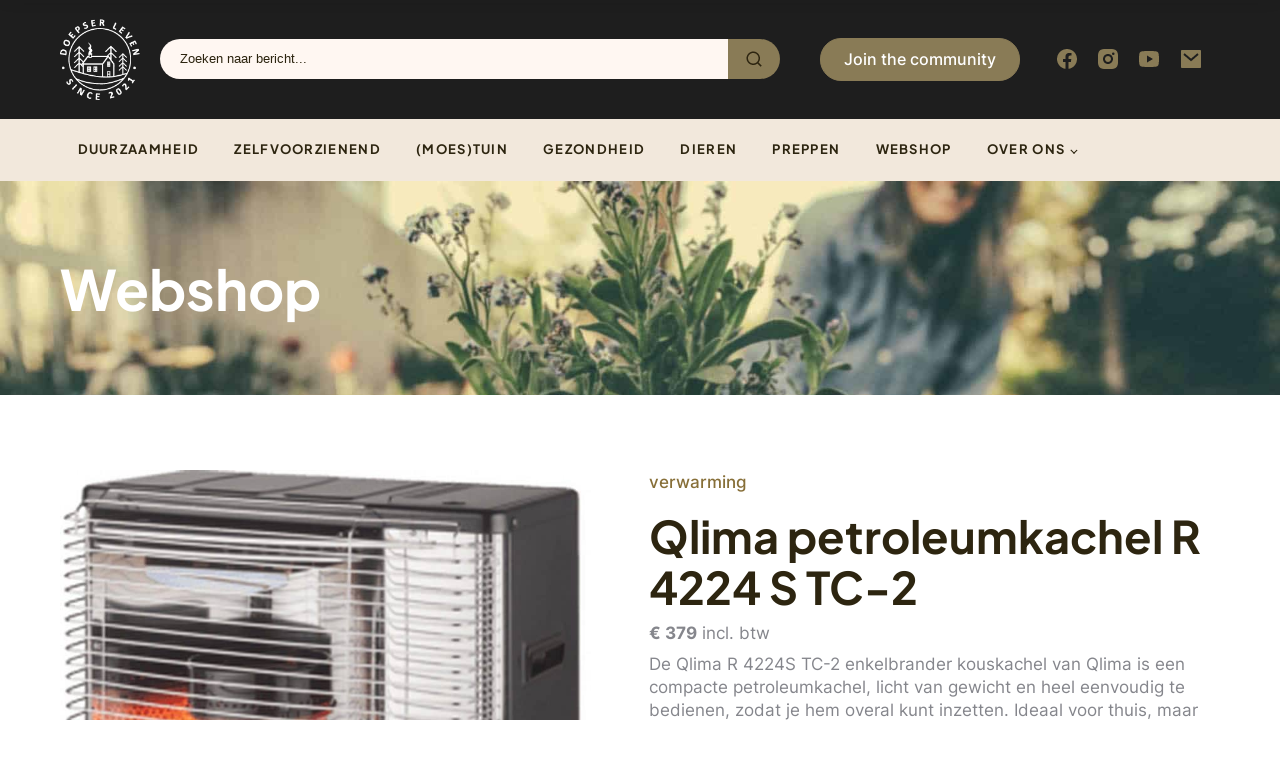

--- FILE ---
content_type: text/html; charset=UTF-8
request_url: https://doepserleven.nl/webshop-producten/qlima-petroleumkachel-r-4224-s-tc-2/
body_size: 21787
content:
<!DOCTYPE html><html lang="nl-NL" prefix="og: https://ogp.me/ns#" ><head><meta charset="UTF-8"><meta name="viewport" content="width=device-width, initial-scale=1.0"><title>Qlima petroleumkachel R 4224 S TC-2 - Doepserleven</title><meta name="robots" content="follow, index, max-snippet:-1, max-video-preview:-1, max-image-preview:large"/><link rel="canonical" href="https://doepserleven.nl/webshop-producten/qlima-petroleumkachel-r-4224-s-tc-2/" /><meta property="og:locale" content="nl_NL" /><meta property="og:type" content="article" /><meta property="og:title" content="Qlima petroleumkachel R 4224 S TC-2 - Doepserleven" /><meta property="og:description" content="Deel dit: ChatGPT Deel dit: ChatGPT" /><meta property="og:url" content="https://doepserleven.nl/webshop-producten/qlima-petroleumkachel-r-4224-s-tc-2/" /><meta property="og:site_name" content="Doepserleven" /><meta property="article:publisher" content="https://www.facebook.com/doepserleven/" /><meta property="og:updated_time" content="2022-10-08T18:04:47+01:00" /><meta property="og:image" content="https://doepserleven.nl/wp-content/uploads/2022/10/qlima-petroleumkachel.jpg" /><meta property="og:image:secure_url" content="https://doepserleven.nl/wp-content/uploads/2022/10/qlima-petroleumkachel.jpg" /><meta property="og:image:width" content="1016" /><meta property="og:image:height" content="1200" /><meta property="og:image:alt" content="qlima petroleumkachel" /><meta property="og:image:type" content="image/jpeg" /><meta name="twitter:card" content="summary_large_image" /><meta name="twitter:title" content="Qlima petroleumkachel R 4224 S TC-2 - Doepserleven" /><meta name="twitter:description" content="Deel dit: ChatGPT Deel dit: ChatGPT" /><meta name="twitter:image" content="https://doepserleven.nl/wp-content/uploads/2022/10/qlima-petroleumkachel.jpg" /> <script type="application/ld+json" class="rank-math-schema-pro">{"@context":"https://schema.org","@graph":[{"@type":"BreadcrumbList","@id":"https://doepserleven.nl/webshop-producten/qlima-petroleumkachel-r-4224-s-tc-2/#breadcrumb","itemListElement":[{"@type":"ListItem","position":"1","item":{"@id":"https://doepserleven.nl","name":"Home"}},{"@type":"ListItem","position":"2","item":{"@id":"https://doepserleven.nl/webshop-producten/qlima-petroleumkachel-r-4224-s-tc-2/","name":"Qlima petroleumkachel R 4224 S TC-2"}}]}]}</script> <link rel="alternate" title="oEmbed (JSON)" type="application/json+oembed" href="https://doepserleven.nl/wp-json/oembed/1.0/embed?url=https%3A%2F%2Fdoepserleven.nl%2Fwebshop-producten%2Fqlima-petroleumkachel-r-4224-s-tc-2%2F" /><link rel="alternate" title="oEmbed (XML)" type="text/xml+oembed" href="https://doepserleven.nl/wp-json/oembed/1.0/embed?url=https%3A%2F%2Fdoepserleven.nl%2Fwebshop-producten%2Fqlima-petroleumkachel-r-4224-s-tc-2%2F&#038;format=xml" /><link data-optimized="2" rel="stylesheet" href="https://doepserleven.nl/wp-content/litespeed/css/a75b19d212a109e26f6e104671a3841f.css?ver=eab50" /> <script type="text/javascript" src="https://doepserleven.nl/wp-includes/js/jquery/jquery.min.js?ver=3.7.1" id="jquery-core-js"></script> <script data-optimized="1" id="sib-front-js-js-extra" type="litespeed/javascript">var sibErrMsg={"invalidMail":"Please fill out valid email address","requiredField":"Please fill out required fields","invalidDateFormat":"Please fill out valid date format","invalidSMSFormat":"Please fill out valid phone number"};var ajax_sib_front_object={"ajax_url":"https://doepserleven.nl/wp-admin/admin-ajax.php","ajax_nonce":"eabb21ae35","flag_url":"https://doepserleven.nl/wp-content/plugins/mailin/img/flags/"}</script> <script data-optimized="1" type="litespeed/javascript" data-src="https://doepserleven.nl/wp-content/litespeed/js/cbc7479c263763c90cc83bd08f787a03.js?ver=f30f0" id="sib-front-js-js"></script> <link rel="https://api.w.org/" href="https://doepserleven.nl/wp-json/" /><link rel="alternate" title="JSON" type="application/json" href="https://doepserleven.nl/wp-json/wp/v2/webshop-producten/90813" /><link rel="EditURI" type="application/rsd+xml" title="RSD" href="https://doepserleven.nl/xmlrpc.php?rsd" /><meta name="generator" content="WordPress 6.9" /><link rel='shortlink' href='https://doepserleven.nl/?p=90813' /><meta name="p:domain_verify" content="16be424f2a904e32d3107489ad9b0e4c"/> <script type="litespeed/javascript" data-src="https://www.googletagmanager.com/gtag/js?id=UA-172011569-2"></script> <script type="litespeed/javascript">window.dataLayer=window.dataLayer||[];function gtag(){dataLayer.push(arguments)}
gtag("js",new Date());gtag("config","UA-172011569-2")</script> <noscript><style>.wp-grid-builder .wpgb-card.wpgb-card-hidden .wpgb-card-wrapper{opacity:1!important;visibility:visible!important;transform:none!important}.wpgb-facet {opacity:1!important;pointer-events:auto!important}.wpgb-facet *:not(.wpgb-pagination-facet){display:none}</style></noscript><link rel="icon" href="https://doepserleven.nl/wp-content/uploads/2022/04/logo-wit-150-03-20220415-071955.png" sizes="32x32" /><link rel="icon" href="https://doepserleven.nl/wp-content/uploads/2022/04/logo-wit-150-03-20220415-071955.png" sizes="192x192" /><link rel="apple-touch-icon" href="https://doepserleven.nl/wp-content/uploads/2022/04/logo-wit-150-03-20220415-071955.png" /><meta name="msapplication-TileImage" content="https://doepserleven.nl/wp-content/uploads/2022/04/logo-wit-150-03-20220415-071955.png" /></head><body class="wp-singular webshop-producten-template-default single single-webshop-producten postid-90813 wp-theme-oxygen-is-not-a-theme  wp-embed-responsive oxygen-body" ><section id="section-106-44" class=" ct-section header-top-bar" ><div class="ct-section-inner-wrap"><div id="div_block-130-44" class="ct-div-block" ><a id="link-84-44" class="ct-link" href="/"   ><img  id="image-90-44" alt="" src="https://doepserleven.nl/wp-content/uploads/2023/09/logo-wit-150-03-20220415-071955.png" class="ct-image nav-logo" width="200" height="50"/></a></div><div id="div_block-123-44" class="ct-div-block" ><div id="code_block-113-44" class="ct-code-block oxy-search-form" ><form role="search" method="get" id="searchform" class="search-form" action="/"><div>
<label class="screen-reader-text" for="s">Zoeken naar:</label>
<input type="text" value="" name="s" id="s" placeholder="Zoeken naar bericht...">
<button type="submit" id="searchsubmit" value="">
<svg id="WebWingsIconsicon-search-line" viewBox="0 0 32 32"><title>search-line</title>
<path d="M24.041 22.156l5.711 5.709-1.887 1.887-5.709-5.711c-2.027 1.636-4.634 2.625-7.472 2.625-0.006 0-0.012 0-0.018 0h0.001c-6.624 0-12-5.376-12-12s5.376-12 12-12 12 5.376 12 12c0 0.005 0 0.011 0 0.017 0 2.838-0.99 5.446-2.643 7.495l0.018-0.023zM21.367 21.167c1.629-1.674 2.633-3.962 2.633-6.485 0-0.005 0-0.010 0-0.015v0.001c0-5.157-4.177-9.333-9.333-9.333-5.157 0-9.333 4.176-9.333 9.333 0 5.156 4.176 9.333 9.333 9.333 0.004 0 0.009 0 0.015 0 2.523 0 4.812-1.005 6.487-2.635l-0.002 0.002 0.2-0.2z"></path>
</svg></button></div></form></div><div id="div_block-151-44" class="ct-div-block" ><a id="link_button-152-44" class="ct-link-button" href="https://www.facebook.com/groups/zelfvoorzienendleven" target="_blank"  >Join the community</a></div><div id="div_block-112-44" class="ct-div-block" ><a id="link-145-44" class="ct-link" href="https://www.facebook.com/doepserleven/" target="_blank"  ><div id="fancy_icon-146-44" class="ct-fancy-icon social-icon" ><svg id="svg-fancy_icon-146-44"><use xlink:href="#WebWingsIconsicon-facebook-circle-fill"></use></svg></div></a><a id="link-149-44" class="ct-link" href="https://instagram.com/doepserleven" target="_blank"  ><div id="fancy_icon-150-44" class="ct-fancy-icon social-icon" ><svg id="svg-fancy_icon-150-44"><use xlink:href="#WebWingsIconsicon-instagram-fill"></use></svg></div></a><a id="link-153-44" class="ct-link" href="https://www.youtube.com/channel/UClngSGHKJ5TISTuHlNqss7A"   ><div id="fancy_icon-154-44" class="ct-fancy-icon social-icon" ><svg id="svg-fancy_icon-154-44"><use xlink:href="#WebWingsIconsicon-youtube-fill"></use></svg></div></a><a id="link-175-44" class="ct-link" href="/#nieuwsbrief"   ><div id="fancy_icon-176-44" class="ct-fancy-icon social-icon" ><svg id="svg-fancy_icon-176-44"><use xlink:href="#WebWingsIconsicon-mail-fill"></use></svg></div></a></div><div id="code_block-104-44" class="ct-code-block mob-hamburger" ><div class="btn-hamburger" aria-label="Main Menu">
<svg width="32px" height="32px" viewBox="0 0 100 100">
<path class="line line1" d="M 20,29.000046 H 80.000231 C 80.000231,29.000046 94.498839,28.817352 94.532987,66.711331 94.543142,77.980673 90.966081,81.670246 85.259173,81.668997 79.552261,81.667751 75.000211,74.999942 75.000211,74.999942 L 25.000021,25.000058"></path>
<path class="line line2" d="M 20,50 H 80"></path>
<path class="line line3" d="M 20,70.999954 H 80.000231 C 80.000231,70.999954 94.498839,71.182648 94.532987,33.288669 94.543142,22.019327 90.966081,18.329754 85.259173,18.331003 79.552261,18.332249 75.000211,25.000058 75.000211,25.000058 L 25.000021,74.999942"></path>
</svg></div></div></div></div></section><header id="section-76-44" class=" ct-section header-static" ><div class="ct-section-inner-wrap"><nav id="div_block-78-44" class="ct-div-block header-main-inner" ><nav id="_nav_menu-131-44" class="oxy-nav-menu nav-main oxy-nav-menu-dropdowns oxy-nav-menu-dropdown-arrow" ><div class='oxy-menu-toggle'><div class='oxy-nav-menu-hamburger-wrap'><div class='oxy-nav-menu-hamburger'><div class='oxy-nav-menu-hamburger-line'></div><div class='oxy-nav-menu-hamburger-line'></div><div class='oxy-nav-menu-hamburger-line'></div></div></div></div><div class="menu-menu-container"><ul id="menu-menu" class="oxy-nav-menu-list"><li id="menu-item-89091" class="menu-item menu-item-type-taxonomy menu-item-object-category menu-item-89091"><a href="https://doepserleven.nl/duurzaamleven/">Duurzaamheid</a></li><li id="menu-item-89094" class="menu-item menu-item-type-taxonomy menu-item-object-category menu-item-89094"><a href="https://doepserleven.nl/zelfvoorzienend-leven/">Zelfvoorzienend</a></li><li id="menu-item-89088" class="menu-item menu-item-type-taxonomy menu-item-object-category menu-item-89088"><a href="https://doepserleven.nl/moestuin/">(Moes)tuin</a></li><li id="menu-item-89092" class="menu-item menu-item-type-taxonomy menu-item-object-category menu-item-89092"><a href="https://doepserleven.nl/gezondheid/">Gezondheid</a></li><li id="menu-item-89090" class="menu-item menu-item-type-taxonomy menu-item-object-category menu-item-89090"><a href="https://doepserleven.nl/dierenhouden/">Dieren</a></li><li id="menu-item-91546" class="menu-item menu-item-type-taxonomy menu-item-object-category menu-item-91546"><a href="https://doepserleven.nl/preppen/">Preppen</a></li><li id="menu-item-88516" class="menu-item menu-item-type-post_type menu-item-object-page menu-item-88516"><a href="https://doepserleven.nl/webshop/">Webshop</a></li><li id="menu-item-89525" class="menu-item menu-item-type-post_type menu-item-object-page menu-item-has-children menu-item-89525"><a href="https://doepserleven.nl/over-ons/">Over ons</a><ul class="sub-menu"><li id="menu-item-89594" class="menu-item menu-item-type-post_type menu-item-object-page menu-item-89594"><a href="https://doepserleven.nl/contact/">Contact</a></li></ul></li></ul></div></nav></nav></div></header><header id="section-97-44" class=" ct-section header-main" ><div class="ct-section-inner-wrap"><nav id="div_block-100-44" class="ct-div-block header-main-inner" ><a id="link-156-44" class="ct-link" href="/"   ><img  id="image-157-44" alt="Doepser Leven Logo" src="https://doepserleven.nl/wp-content/uploads/2022/04/logo-wit-150-03-20220415-071955.png" class="ct-image nav-logo" width="200" height="50"/></a><nav id="_nav_menu-83-44" class="oxy-nav-menu nav-main oxy-nav-menu-dropdowns oxy-nav-menu-dropdown-arrow" ><div class='oxy-menu-toggle'><div class='oxy-nav-menu-hamburger-wrap'><div class='oxy-nav-menu-hamburger'><div class='oxy-nav-menu-hamburger-line'></div><div class='oxy-nav-menu-hamburger-line'></div><div class='oxy-nav-menu-hamburger-line'></div></div></div></div><div class="menu-menu-container"><ul id="menu-menu-1" class="oxy-nav-menu-list"><li class="menu-item menu-item-type-taxonomy menu-item-object-category menu-item-89091"><a href="https://doepserleven.nl/duurzaamleven/">Duurzaamheid</a></li><li class="menu-item menu-item-type-taxonomy menu-item-object-category menu-item-89094"><a href="https://doepserleven.nl/zelfvoorzienend-leven/">Zelfvoorzienend</a></li><li class="menu-item menu-item-type-taxonomy menu-item-object-category menu-item-89088"><a href="https://doepserleven.nl/moestuin/">(Moes)tuin</a></li><li class="menu-item menu-item-type-taxonomy menu-item-object-category menu-item-89092"><a href="https://doepserleven.nl/gezondheid/">Gezondheid</a></li><li class="menu-item menu-item-type-taxonomy menu-item-object-category menu-item-89090"><a href="https://doepserleven.nl/dierenhouden/">Dieren</a></li><li class="menu-item menu-item-type-taxonomy menu-item-object-category menu-item-91546"><a href="https://doepserleven.nl/preppen/">Preppen</a></li><li class="menu-item menu-item-type-post_type menu-item-object-page menu-item-88516"><a href="https://doepserleven.nl/webshop/">Webshop</a></li><li class="menu-item menu-item-type-post_type menu-item-object-page menu-item-has-children menu-item-89525"><a href="https://doepserleven.nl/over-ons/">Over ons</a><ul class="sub-menu"><li class="menu-item menu-item-type-post_type menu-item-object-page menu-item-89594"><a href="https://doepserleven.nl/contact/">Contact</a></li></ul></li></ul></div></nav><div id="code_block-142-44" class="ct-code-block mob-hamburger" ><div class="btn-hamburger btn-hamburger-1 btn-hamburger-dark" aria-label="Main Menu">
<svg width="32px" height="32px" viewBox="0 0 100 100">
<path class="line line1" d="M 20,29.000046 H 80.000231 C 80.000231,29.000046 94.498839,28.817352 94.532987,66.711331 94.543142,77.980673 90.966081,81.670246 85.259173,81.668997 79.552261,81.667751 75.000211,74.999942 75.000211,74.999942 L 25.000021,25.000058"></path>
<path class="line line2" d="M 20,50 H 80"></path>
<path class="line line3" d="M 20,70.999954 H 80.000231 C 80.000231,70.999954 94.498839,71.182648 94.532987,33.288669 94.543142,22.019327 90.966081,18.329754 85.259173,18.331003 79.552261,18.332249 75.000211,25.000058 75.000211,25.000058 L 25.000021,74.999942"></path>
</svg></div></div></nav></div></header><section id="section-85-44" class=" ct-section mob-menu" ><div class="ct-section-inner-wrap"><div id="div_block-86-44" class="ct-div-block" ><div id="code_block-174-44" class="ct-code-block oxy-search-form-mob oxy-search-form" ><form role="search" method="get" id="searchform" class="search-form" action="/"><div>
<label class="screen-reader-text" for="s">Zoeken naar:</label>
<input type="text" value="" name="s" id="s" placeholder="Zoeken naar bericht...">
<button type="submit" id="searchsubmit" value="">
<svg id="WebWingsIconsicon-search-line" viewBox="0 0 32 32"><title>search-line</title>
<path d="M24.041 22.156l5.711 5.709-1.887 1.887-5.709-5.711c-2.027 1.636-4.634 2.625-7.472 2.625-0.006 0-0.012 0-0.018 0h0.001c-6.624 0-12-5.376-12-12s5.376-12 12-12 12 5.376 12 12c0 0.005 0 0.011 0 0.017 0 2.838-0.99 5.446-2.643 7.495l0.018-0.023zM21.367 21.167c1.629-1.674 2.633-3.962 2.633-6.485 0-0.005 0-0.010 0-0.015v0.001c0-5.157-4.177-9.333-9.333-9.333-5.157 0-9.333 4.176-9.333 9.333 0 5.156 4.176 9.333 9.333 9.333 0.004 0 0.009 0 0.015 0 2.523 0 4.812-1.005 6.487-2.635l-0.002 0.002 0.2-0.2z"></path>
</svg></button></div></form></div><nav id="_nav_menu-87-44" class="oxy-nav-menu oxy-nav-menu-vertical" ><div class='oxy-menu-toggle'><div class='oxy-nav-menu-hamburger-wrap'><div class='oxy-nav-menu-hamburger'><div class='oxy-nav-menu-hamburger-line'></div><div class='oxy-nav-menu-hamburger-line'></div><div class='oxy-nav-menu-hamburger-line'></div></div></div></div><div class="menu-menu-container"><ul id="menu-menu-2" class="oxy-nav-menu-list"><li class="menu-item menu-item-type-taxonomy menu-item-object-category menu-item-89091"><a href="https://doepserleven.nl/duurzaamleven/">Duurzaamheid</a></li><li class="menu-item menu-item-type-taxonomy menu-item-object-category menu-item-89094"><a href="https://doepserleven.nl/zelfvoorzienend-leven/">Zelfvoorzienend</a></li><li class="menu-item menu-item-type-taxonomy menu-item-object-category menu-item-89088"><a href="https://doepserleven.nl/moestuin/">(Moes)tuin</a></li><li class="menu-item menu-item-type-taxonomy menu-item-object-category menu-item-89092"><a href="https://doepserleven.nl/gezondheid/">Gezondheid</a></li><li class="menu-item menu-item-type-taxonomy menu-item-object-category menu-item-89090"><a href="https://doepserleven.nl/dierenhouden/">Dieren</a></li><li class="menu-item menu-item-type-taxonomy menu-item-object-category menu-item-91546"><a href="https://doepserleven.nl/preppen/">Preppen</a></li><li class="menu-item menu-item-type-post_type menu-item-object-page menu-item-88516"><a href="https://doepserleven.nl/webshop/">Webshop</a></li><li class="menu-item menu-item-type-post_type menu-item-object-page menu-item-89525"><a href="https://doepserleven.nl/over-ons/">Over ons</a></li></ul></div></nav><div id="code_block-88-44" class="ct-code-block" ></div></div></div></section><section id="section-2-85122" class=" ct-section" ><div class="ct-section-inner-wrap"><a id="link-485-85122" class="ct-link" href="/webshop/"   ><h1 id="headline-4-85122" class="ct-headline">Webshop</h1></a></div></section><section id="section-3-85110" class=" ct-section" ><div class="ct-section-inner-wrap"><div id="div_block-19-85110" class="ct-div-block" ><div id="div_block-13-85110" class="ct-div-block" ><img  id="image-21-85110" alt="" src="https://doepserleven.nl/wp-content/uploads/2022/10/qlima-petroleumkachel-867x1024.jpg" class="ct-image "/></div><div id="div_block-16-85110" class="ct-div-block" ><div id="text_block-33-85110" class="ct-text-block" ><span id="span-39-85110" class="ct-span" ><a href="https://doepserleven.nl/webshop-categorie/verwarming/" rel="tag">verwarming</a></span></div><h2 id="headline-17-85110" class="ct-headline"><span id="span-18-85110" class="ct-span" >Qlima petroleumkachel R 4224 S TC-2</span></h2><div id="code_block-27-85110" class="ct-code-block product-price" ><strong>€ 379</strong> incl. btw</div><div id="text_block-31-85110" class="ct-text-block" ><span id="span-32-85110" class="ct-span" ><p>De Qlima R 4224S TC-2 enkelbrander kouskachel van Qlima is een compacte petroleumkachel, licht van gewicht en heel eenvoudig te bedienen, zodat je hem overal kunt inzetten. Ideaal voor thuis, maar ook in het vakantieverblijf. Een stopcontact, gasaansluiting of afvoer is niet nodig.</p><p>De nostalgische brander biedt sfeer en zorgt voor een aangename stralingswarmte. De R 4224S TC-2 is bijzonder stil en brengt de te verwarmen ruimte razendsnel op temperatuur. Het model is uitgerust met een enkelvoudige verbrandingssysteem (750ºC).</p><p>De kachel is uitgerust met een modern vonkontstekingssysteem (spark ignition). Het mechanisme is bijzonder duurzaam waardoor deze geen onderhoud vergt. Daarnaast wordt de kachel razendsnel ontstoken.</p><p>De omvalbeveiliging, veiligheidsstop en safe top garanderen een veilig gebruik. Je hebt geen lucifers nodig om de Qlima R 4224S TC-2 te ontsteken: één druk op de knop is voldoende. Dit model wordt compleet geleverd met een brandstofhevelpomp.</p><ul><li>Omvalbeveiliging</li><li>Oververhittingsbeveiliging</li><li>Safe top</li><li>Clean grip dop (schone handen dop)</li><li>Geen stroom benodigd</li><li>Type: <strong>Enkelbrander</strong></li><li>Vermogen:<strong> 2.4 kW</strong></li><li>Afmetingen: <strong>HxBxD 50x46x30 cm</strong></li><li>Gewicht: <strong>8.6 kg</strong></li><li>Verplaatsbaar: <strong>Ja</strong></li><li>Afvoer nodig: <strong>Nee</strong></li><li>Min. capaciteit m²: <strong>16 m²</strong></li><li>Max. capaciteit m²: <strong>34 m²</strong></li><li>Min. capaciteit m³: <strong>40 m³</strong></li><li>Max. capaciteit m³: <strong>85 m³</strong></li><li>Verbruik brandstof: <strong>0,250 l/h</strong></li><li>Max. brandtijd per tank: <strong>16.8 uur</strong></li><li>Tankinhoud: <strong>4.2 liter</strong></li><li>Anti-lekkage tankdop (cleangrip): <strong>Ja</strong></li><li>Stroomverbruik (bij opstart): <strong>Geen</strong></li><li>Stroomverbruik (continu): <strong>Geen</strong></li><li>Batterijen benodigd:<strong> 4x type C (niet bijgeleverd)</strong></li><li>CO² sensor: <strong>Nee</strong></li><li>Kous type: <strong>Qlima kous type O</strong></li><li>Hevelpomp bijgeleverd:<strong> Ja</strong></li><li>Transportdop: <strong>Nee</strong></li><li>Garantie: <strong>4 jaar</strong></li></ul>
</span></div><a id="link_button-30-85110" class="ct-link-button" href="https://partner.bol.com/click/click?p=2&#038;t=url&#038;s=1174876&#038;f=TXL&#038;url=https%3A%2F%2Fwww.bol.com%2Fnl%2Fnl%2Fp%2Fqlima-petroleumkachel-r-4224-s-tc-2%2F9300000070624429%2F&#038;name=Qlima%20petroleumkachel%20R%204224%20S%20TC-2&#038;subid=webshop" target="_blank"  >Bestel product</a></div></div><div id="div_block-648-85110" class="ct-div-block oxel_horizontal_divider" ><div id="code_block-649-85110" class="ct-code-block oxel_horizontal_divider__line" ></div></div></div></section><section id="section-640-85110" class=" ct-section" ><div class="ct-section-inner-wrap"><h2 id="headline-644-85110" class="ct-headline">Gerelateerde producten</h2><div id="_dynamic_list-41-85110" class="oxy-dynamic-list"><div id="div_block-42-85110-1" class="ct-div-block" data-id="div_block-42-85110"><a id="link-43-85110-1" class="ct-link" href="https://doepserleven.nl/webshop-producten/speedcomfort-radiator-ventilator-trio-set-universeel/" data-id="link-43-85110"><div id="div_block-44-85110-1" class="ct-div-block" style="background-image:url(https://doepserleven.nl/wp-content/uploads/2022/09/SpeedComfort-Radiator-Ventilator-Trio-set-&ndash;-Universeel.jpg);background-size: contain;" data-id="div_block-44-85110"></div></a><div id="div_block-45-85110-1" class="ct-div-block" data-id="div_block-45-85110"><h5 id="headline-46-85110-1" class="ct-headline" data-id="headline-46-85110"><span id="span-47-85110-1" class="ct-span" data-id="span-47-85110"><a href="https://doepserleven.nl/webshop-producten/speedcomfort-radiator-ventilator-trio-set-universeel/">SpeedComfort Radiator Ventilator Trio set &ndash; Universeel</a></span></h5><div id="code_block-48-85110-1" class="ct-code-block product-price" data-id="code_block-48-85110">&euro; 149.95 incl. btw</div></div></div><div id="div_block-42-85110-2" class="ct-div-block" data-id="div_block-42-85110"><a id="link-43-85110-2" class="ct-link" href="https://doepserleven.nl/webshop-producten/zibro-rs-2222-ce-petroleumkachel-kouskachel-enkelbrander-80-m%c2%b3/" data-id="link-43-85110"><div id="div_block-44-85110-2" class="ct-div-block" style="background-image:url(https://doepserleven.nl/wp-content/uploads/2022/10/Zibro-RS-2222-CE-Petroleumkachel-Kouskachel-Enkelbrander-80-m&sup3;.jpg);background-size: contain;" data-id="div_block-44-85110"></div></a><div id="div_block-45-85110-2" class="ct-div-block" data-id="div_block-45-85110"><h5 id="headline-46-85110-2" class="ct-headline" data-id="headline-46-85110"><span id="span-47-85110-2" class="ct-span" data-id="span-47-85110"><a href="https://doepserleven.nl/webshop-producten/zibro-rs-2222-ce-petroleumkachel-kouskachel-enkelbrander-80-m%c2%b3/">Zibro RS-2222 CE Petroleumkachel Kouskachel Enkelbrander 80 m&sup3;</a></span></h5><div id="code_block-48-85110-2" class="ct-code-block product-price" data-id="code_block-48-85110">&euro; 329 incl. btw</div></div></div><div id="div_block-42-85110-3" class="ct-div-block" data-id="div_block-42-85110"><a id="link-43-85110-3" class="ct-link" href="https://doepserleven.nl/webshop-producten/eco-radiatorfolie-500cm-x-45cm-incl-20-magneten/" data-id="link-43-85110"><div id="div_block-44-85110-3" class="ct-div-block" style="background-image:url(https://doepserleven.nl/wp-content/uploads/2023/06/radiatorfolie-768x596.jpg);background-size: contain;" data-id="div_block-44-85110"></div></a><div id="div_block-45-85110-3" class="ct-div-block" data-id="div_block-45-85110"><h5 id="headline-46-85110-3" class="ct-headline" data-id="headline-46-85110"><span id="span-47-85110-3" class="ct-span" data-id="span-47-85110"><a href="https://doepserleven.nl/webshop-producten/eco-radiatorfolie-500cm-x-45cm-incl-20-magneten/">Eco Radiatorfolie - 500cm x 45cm - Incl. 20 magneten&nbsp;</a></span></h5><div id="code_block-48-85110-3" class="ct-code-block product-price" data-id="code_block-48-85110">&euro; 21.99 incl. btw</div></div></div></div></div></section><footer id="section-1-89" class=" ct-section" ><div class="ct-section-inner-wrap"><div id="div_block-53-89" class="ct-div-block" ><img  id="image-3-89" alt="Doepser Leven Logo" src="https://doepserleven.nl/wp-content/uploads/2022/04/logo-wit-150-03-20220415-071955.png" class="ct-image"/><div id="text_block-51-89" class="ct-text-block" >Wij zijn Ladinya en Ivan! Welkom op onze website ‘Doepserleven’. Hier kun je alles vinden over zelfvoorzienend leven, moestuinieren, reizen en meer!</div><div id="div_block-374-89" class="ct-div-block footer-social" ><a id="link-375-89" class="ct-link" href="http://https://www.facebook.com/doepserleven" target="_self"  ><div id="fancy_icon-376-89" class="ct-fancy-icon" ><svg id="svg-fancy_icon-376-89"><use xlink:href="#FontAwesomeicon-facebook"></use></svg></div></a><a id="link-379-89" class="ct-link" href="https://www.instagram.com/doepserleven/" target="_self"  ><div id="fancy_icon-380-89" class="ct-fancy-icon" ><svg id="svg-fancy_icon-380-89"><use xlink:href="#FontAwesomeicon-instagram"></use></svg></div></a><a id="link-382-89" class="ct-link" href="https://www.youtube.com/channel/UClngSGHKJ5TISTuHlNqss7A" target="_self"  ><div id="fancy_icon-383-89" class="ct-fancy-icon" ><svg id="svg-fancy_icon-383-89"><use xlink:href="#FontAwesomeicon-youtube-play"></use></svg></div></a><a id="link-385-89" class="ct-link" href="https://nl.pinterest.com/doepserleven/" target="_self"  ><div id="fancy_icon-386-89" class="ct-fancy-icon" ><svg id="svg-fancy_icon-386-89"><use xlink:href="#FontAwesomeicon-pinterest"></use></svg></div></a></div></div><div id="div_block-367-89" class="ct-div-block" ><h3 id="headline-368-89" class="ct-headline">Pagina's</h3><nav id="_nav_menu-369-89" class="oxy-nav-menu oxy-nav-menu-dropdowns oxy-nav-menu-dropdown-arrow oxy-nav-menu-vertical" ><div class='oxy-menu-toggle'><div class='oxy-nav-menu-hamburger-wrap'><div class='oxy-nav-menu-hamburger'><div class='oxy-nav-menu-hamburger-line'></div><div class='oxy-nav-menu-hamburger-line'></div><div class='oxy-nav-menu-hamburger-line'></div></div></div></div><div class="menu-footer-contact-menu-container"><ul id="menu-footer-contact-menu" class="oxy-nav-menu-list"><li id="menu-item-90975" class="menu-item menu-item-type-post_type menu-item-object-page menu-item-90975"><a href="https://doepserleven.nl/contact/">Contact</a></li><li id="menu-item-91576" class="menu-item menu-item-type-post_type menu-item-object-page menu-item-91576"><a href="https://doepserleven.nl/bedrijven/">Bedrijven</a></li><li id="menu-item-90976" class="menu-item menu-item-type-post_type menu-item-object-page menu-item-90976"><a href="https://doepserleven.nl/over-ons/">Over ons</a></li><li id="menu-item-91344" class="menu-item menu-item-type-post_type menu-item-object-page menu-item-91344"><a href="https://doepserleven.nl/samenwerken/">Samenwerken / Adverteren</a></li><li id="menu-item-90978" class="menu-item menu-item-type-post_type menu-item-object-page menu-item-90978"><a href="https://doepserleven.nl/webshop/">Webshop</a></li><li id="menu-item-90982" class="menu-item menu-item-type-post_type menu-item-object-page menu-item-90982"><a href="https://doepserleven.nl/algemene-voorwaarden/">Algemene voorwaarden</a></li><li id="menu-item-90984" class="menu-item menu-item-type-post_type menu-item-object-page menu-item-privacy-policy menu-item-90984"><a rel="privacy-policy" href="https://doepserleven.nl/privacy-verklaring/">Privacy verklaring</a></li><li id="menu-item-91872" class="menu-item menu-item-type-post_type menu-item-object-page menu-item-91872"><a href="https://doepserleven.nl/sitemap/">Sitemap</a></li><li id="menu-item-92523" class="menu-item menu-item-type-custom menu-item-object-custom menu-item-92523"><a>KVK: 85183865</a></li></ul></div></nav></div><div id="div_block-370-89" class="ct-div-block" ><h3 id="headline-371-89" class="ct-headline">Categorieën</h3><nav id="_nav_menu-372-89" class="oxy-nav-menu oxy-nav-menu-dropdowns oxy-nav-menu-dropdown-arrow oxy-nav-menu-vertical" ><div class='oxy-menu-toggle'><div class='oxy-nav-menu-hamburger-wrap'><div class='oxy-nav-menu-hamburger'><div class='oxy-nav-menu-hamburger-line'></div><div class='oxy-nav-menu-hamburger-line'></div><div class='oxy-nav-menu-hamburger-line'></div></div></div></div><div class="menu-footer-categorieen-container"><ul id="menu-footer-categorieen" class="oxy-nav-menu-list"><li id="menu-item-90973" class="menu-item menu-item-type-taxonomy menu-item-object-category menu-item-90973"><a href="https://doepserleven.nl/zelfvoorzienend-leven/">Zelfvoorzienend leven</a></li><li id="menu-item-90969" class="menu-item menu-item-type-taxonomy menu-item-object-category menu-item-90969"><a href="https://doepserleven.nl/duurzaamleven/">Duurzaam leven</a></li><li id="menu-item-90968" class="menu-item menu-item-type-taxonomy menu-item-object-category menu-item-90968"><a href="https://doepserleven.nl/dierenhouden/">Dieren houden</a></li><li id="menu-item-90970" class="menu-item menu-item-type-taxonomy menu-item-object-category menu-item-90970"><a href="https://doepserleven.nl/gezondheid/">Gezondheid</a></li><li id="menu-item-90974" class="menu-item menu-item-type-taxonomy menu-item-object-category menu-item-90974"><a href="https://doepserleven.nl/preppen/">Preppen</a></li><li id="menu-item-90971" class="menu-item menu-item-type-taxonomy menu-item-object-category menu-item-90971"><a href="https://doepserleven.nl/recepten/">Recepten</a></li><li id="menu-item-90972" class="menu-item menu-item-type-taxonomy menu-item-object-category menu-item-90972"><a href="https://doepserleven.nl/reizen/">Reizen</a></li></ul></div></nav></div><div id="div_block-70-89" class="ct-div-block" ><h3 id="headline-71-89" class="ct-headline">Instagram</h3><div id="shortcode-366-89" class="ct-shortcode" ><div id="sb_instagram"  class="sbi sbi_mob_col_2 sbi_tab_col_2 sbi_col_3 sbi_width_resp sbi_palette_custom_2" style="padding-bottom: 10px;"	 data-feedid="*2"  data-res="auto" data-cols="3" data-colsmobile="2" data-colstablet="2" data-num="6" data-nummobile="6" data-item-padding="5"	 data-shortcode-atts="{&quot;feed&quot;:&quot;2&quot;}"  data-postid="90813" data-locatornonce="964f215a9f" data-imageaspectratio="1:1" data-sbi-flags="favorLocal,gdpr"><div id="sbi_images"  style="gap: 10px;"><div class="sbi_item sbi_type_carousel sbi_new sbi_transition"
id="sbi_18048481939876782" data-date="1732479837"><div class="sbi_photo_wrap">
<a class="sbi_photo" href="https://www.instagram.com/p/DCxHSXKxD4a/" target="_blank" rel="noopener nofollow"
data-full-res="https://scontent-lhr8-1.cdninstagram.com/v/t51.29350-15/468133005_1079111613718321_1597081762102336242_n.webp?stp=dst-jpg_tt6&#038;_nc_cat=108&#038;ccb=1-7&#038;_nc_sid=18de74&#038;_nc_ohc=Nd_2BhsafQwQ7kNvgFyLNiB&#038;_nc_zt=23&#038;_nc_ht=scontent-lhr8-1.cdninstagram.com&#038;edm=ANo9K5cEAAAA&#038;_nc_gid=ALgViVCK7t6QoGKWgAbgBet&#038;oh=00_AYDu1n8RUKyBGmGC9oHSfWXPmh6v9lOJoGgaP2c3cKmReQ&#038;oe=675626B3"
data-img-src-set="{&quot;d&quot;:&quot;https:\/\/scontent-lhr8-1.cdninstagram.com\/v\/t51.29350-15\/468133005_1079111613718321_1597081762102336242_n.webp?stp=dst-jpg_tt6&amp;_nc_cat=108&amp;ccb=1-7&amp;_nc_sid=18de74&amp;_nc_ohc=Nd_2BhsafQwQ7kNvgFyLNiB&amp;_nc_zt=23&amp;_nc_ht=scontent-lhr8-1.cdninstagram.com&amp;edm=ANo9K5cEAAAA&amp;_nc_gid=ALgViVCK7t6QoGKWgAbgBet&amp;oh=00_AYDu1n8RUKyBGmGC9oHSfWXPmh6v9lOJoGgaP2c3cKmReQ&amp;oe=675626B3&quot;,&quot;150&quot;:&quot;https:\/\/scontent-lhr8-1.cdninstagram.com\/v\/t51.29350-15\/468133005_1079111613718321_1597081762102336242_n.webp?stp=dst-jpg_tt6&amp;_nc_cat=108&amp;ccb=1-7&amp;_nc_sid=18de74&amp;_nc_ohc=Nd_2BhsafQwQ7kNvgFyLNiB&amp;_nc_zt=23&amp;_nc_ht=scontent-lhr8-1.cdninstagram.com&amp;edm=ANo9K5cEAAAA&amp;_nc_gid=ALgViVCK7t6QoGKWgAbgBet&amp;oh=00_AYDu1n8RUKyBGmGC9oHSfWXPmh6v9lOJoGgaP2c3cKmReQ&amp;oe=675626B3&quot;,&quot;320&quot;:&quot;https:\/\/scontent-lhr8-1.cdninstagram.com\/v\/t51.29350-15\/468133005_1079111613718321_1597081762102336242_n.webp?stp=dst-jpg_tt6&amp;_nc_cat=108&amp;ccb=1-7&amp;_nc_sid=18de74&amp;_nc_ohc=Nd_2BhsafQwQ7kNvgFyLNiB&amp;_nc_zt=23&amp;_nc_ht=scontent-lhr8-1.cdninstagram.com&amp;edm=ANo9K5cEAAAA&amp;_nc_gid=ALgViVCK7t6QoGKWgAbgBet&amp;oh=00_AYDu1n8RUKyBGmGC9oHSfWXPmh6v9lOJoGgaP2c3cKmReQ&amp;oe=675626B3&quot;,&quot;640&quot;:&quot;https:\/\/scontent-lhr8-1.cdninstagram.com\/v\/t51.29350-15\/468133005_1079111613718321_1597081762102336242_n.webp?stp=dst-jpg_tt6&amp;_nc_cat=108&amp;ccb=1-7&amp;_nc_sid=18de74&amp;_nc_ohc=Nd_2BhsafQwQ7kNvgFyLNiB&amp;_nc_zt=23&amp;_nc_ht=scontent-lhr8-1.cdninstagram.com&amp;edm=ANo9K5cEAAAA&amp;_nc_gid=ALgViVCK7t6QoGKWgAbgBet&amp;oh=00_AYDu1n8RUKyBGmGC9oHSfWXPmh6v9lOJoGgaP2c3cKmReQ&amp;oe=675626B3&quot;}">
<span class="sbi-screenreader">Kastjes, kastjes, kastjes!De afgelopen maand hee</span>
<svg class="svg-inline--fa fa-clone fa-w-16 sbi_lightbox_carousel_icon" aria-hidden="true" aria-label="Clone" data-fa-proƒcessed="" data-prefix="far" data-icon="clone" role="img" xmlns="http://www.w3.org/2000/svg" viewBox="0 0 512 512">
<path fill="currentColor" d="M464 0H144c-26.51 0-48 21.49-48 48v48H48c-26.51 0-48 21.49-48 48v320c0 26.51 21.49 48 48 48h320c26.51 0 48-21.49 48-48v-48h48c26.51 0 48-21.49 48-48V48c0-26.51-21.49-48-48-48zM362 464H54a6 6 0 0 1-6-6V150a6 6 0 0 1 6-6h42v224c0 26.51 21.49 48 48 48h224v42a6 6 0 0 1-6 6zm96-96H150a6 6 0 0 1-6-6V54a6 6 0 0 1 6-6h308a6 6 0 0 1 6 6v308a6 6 0 0 1-6 6z"></path>
</svg>						<img src="https://doepserleven.nl/wp-content/plugins/instagram-feed/img/placeholder.png" alt="Kastjes, kastjes, kastjes!De afgelopen maand heeft in het teken gestaan van kastjes. Het begon voor eigen woonkamer maar werd al snel een nieuwe hobby.Ivan vindt het verkoop gedeelte leuk, ik het creatieve deel. Win win 😅We hebben al 4 van onze creaties verkocht, hoe leuk is dat?!" aria-hidden="true">
</a></div></div><div class="sbi_item sbi_type_carousel sbi_new sbi_transition"
id="sbi_18121832404396958" data-date="1732128903"><div class="sbi_photo_wrap">
<a class="sbi_photo" href="https://www.instagram.com/p/DCmp70rxIiY/" target="_blank" rel="noopener nofollow"
data-full-res="https://scontent-lhr8-1.cdninstagram.com/v/t51.29350-15/467769911_563985556281352_5164330643263809206_n.webp?stp=dst-jpg&#038;_nc_cat=107&#038;ccb=1-7&#038;_nc_sid=18de74&#038;_nc_ohc=ACGyJ5VOgsEQ7kNvgEPSuxI&#038;_nc_zt=23&#038;_nc_ht=scontent-lhr8-1.cdninstagram.com&#038;edm=ANo9K5cEAAAA&#038;_nc_gid=ALgViVCK7t6QoGKWgAbgBet&#038;oh=00_AYCItrLOoahkMFfhi5QEzU_79VhEUQk-H5B3qxgS04txLg&#038;oe=67563074"
data-img-src-set="{&quot;d&quot;:&quot;https:\/\/scontent-lhr8-1.cdninstagram.com\/v\/t51.29350-15\/467769911_563985556281352_5164330643263809206_n.webp?stp=dst-jpg&amp;_nc_cat=107&amp;ccb=1-7&amp;_nc_sid=18de74&amp;_nc_ohc=ACGyJ5VOgsEQ7kNvgEPSuxI&amp;_nc_zt=23&amp;_nc_ht=scontent-lhr8-1.cdninstagram.com&amp;edm=ANo9K5cEAAAA&amp;_nc_gid=ALgViVCK7t6QoGKWgAbgBet&amp;oh=00_AYCItrLOoahkMFfhi5QEzU_79VhEUQk-H5B3qxgS04txLg&amp;oe=67563074&quot;,&quot;150&quot;:&quot;https:\/\/scontent-lhr8-1.cdninstagram.com\/v\/t51.29350-15\/467769911_563985556281352_5164330643263809206_n.webp?stp=dst-jpg&amp;_nc_cat=107&amp;ccb=1-7&amp;_nc_sid=18de74&amp;_nc_ohc=ACGyJ5VOgsEQ7kNvgEPSuxI&amp;_nc_zt=23&amp;_nc_ht=scontent-lhr8-1.cdninstagram.com&amp;edm=ANo9K5cEAAAA&amp;_nc_gid=ALgViVCK7t6QoGKWgAbgBet&amp;oh=00_AYCItrLOoahkMFfhi5QEzU_79VhEUQk-H5B3qxgS04txLg&amp;oe=67563074&quot;,&quot;320&quot;:&quot;https:\/\/scontent-lhr8-1.cdninstagram.com\/v\/t51.29350-15\/467769911_563985556281352_5164330643263809206_n.webp?stp=dst-jpg&amp;_nc_cat=107&amp;ccb=1-7&amp;_nc_sid=18de74&amp;_nc_ohc=ACGyJ5VOgsEQ7kNvgEPSuxI&amp;_nc_zt=23&amp;_nc_ht=scontent-lhr8-1.cdninstagram.com&amp;edm=ANo9K5cEAAAA&amp;_nc_gid=ALgViVCK7t6QoGKWgAbgBet&amp;oh=00_AYCItrLOoahkMFfhi5QEzU_79VhEUQk-H5B3qxgS04txLg&amp;oe=67563074&quot;,&quot;640&quot;:&quot;https:\/\/scontent-lhr8-1.cdninstagram.com\/v\/t51.29350-15\/467769911_563985556281352_5164330643263809206_n.webp?stp=dst-jpg&amp;_nc_cat=107&amp;ccb=1-7&amp;_nc_sid=18de74&amp;_nc_ohc=ACGyJ5VOgsEQ7kNvgEPSuxI&amp;_nc_zt=23&amp;_nc_ht=scontent-lhr8-1.cdninstagram.com&amp;edm=ANo9K5cEAAAA&amp;_nc_gid=ALgViVCK7t6QoGKWgAbgBet&amp;oh=00_AYCItrLOoahkMFfhi5QEzU_79VhEUQk-H5B3qxgS04txLg&amp;oe=67563074&quot;}">
<span class="sbi-screenreader">Rondje na de sneeuw ❄️Ik sta ervan te kijken dat</span>
<svg class="svg-inline--fa fa-clone fa-w-16 sbi_lightbox_carousel_icon" aria-hidden="true" aria-label="Clone" data-fa-proƒcessed="" data-prefix="far" data-icon="clone" role="img" xmlns="http://www.w3.org/2000/svg" viewBox="0 0 512 512">
<path fill="currentColor" d="M464 0H144c-26.51 0-48 21.49-48 48v48H48c-26.51 0-48 21.49-48 48v320c0 26.51 21.49 48 48 48h320c26.51 0 48-21.49 48-48v-48h48c26.51 0 48-21.49 48-48V48c0-26.51-21.49-48-48-48zM362 464H54a6 6 0 0 1-6-6V150a6 6 0 0 1 6-6h42v224c0 26.51 21.49 48 48 48h224v42a6 6 0 0 1-6 6zm96-96H150a6 6 0 0 1-6-6V54a6 6 0 0 1 6-6h308a6 6 0 0 1 6 6v308a6 6 0 0 1-6 6z"></path>
</svg>						<img src="https://doepserleven.nl/wp-content/plugins/instagram-feed/img/placeholder.png" alt="Rondje na de sneeuw ❄️Ik sta ervan te kijken dat de bananenbomen nog staan 🫨🍌" aria-hidden="true">
</a></div></div><div class="sbi_item sbi_type_video sbi_new sbi_transition"
id="sbi_18013669958646294" data-date="1731945679"><div class="sbi_photo_wrap">
<a class="sbi_photo" href="https://www.instagram.com/reel/DChLC0hiGV3/" target="_blank" rel="noopener nofollow"
data-full-res="https://scontent-lhr6-2.cdninstagram.com/v/t51.75761-15/466915429_18027527912591422_5979857044928806452_n.jpg?_nc_cat=105&#038;ccb=1-7&#038;_nc_sid=18de74&#038;_nc_ohc=psPBn4x5bYQQ7kNvgHIDzMN&#038;_nc_zt=23&#038;_nc_ht=scontent-lhr6-2.cdninstagram.com&#038;edm=ANo9K5cEAAAA&#038;_nc_gid=ALgViVCK7t6QoGKWgAbgBet&#038;oh=00_AYBCxfr6owPz4sNHG0hmRb1o_XPvg7DaXRsdEBChdWrjBQ&#038;oe=67561190"
data-img-src-set="{&quot;d&quot;:&quot;https:\/\/scontent-lhr6-2.cdninstagram.com\/v\/t51.75761-15\/466915429_18027527912591422_5979857044928806452_n.jpg?_nc_cat=105&amp;ccb=1-7&amp;_nc_sid=18de74&amp;_nc_ohc=psPBn4x5bYQQ7kNvgHIDzMN&amp;_nc_zt=23&amp;_nc_ht=scontent-lhr6-2.cdninstagram.com&amp;edm=ANo9K5cEAAAA&amp;_nc_gid=ALgViVCK7t6QoGKWgAbgBet&amp;oh=00_AYBCxfr6owPz4sNHG0hmRb1o_XPvg7DaXRsdEBChdWrjBQ&amp;oe=67561190&quot;,&quot;150&quot;:&quot;https:\/\/scontent-lhr6-2.cdninstagram.com\/v\/t51.75761-15\/466915429_18027527912591422_5979857044928806452_n.jpg?_nc_cat=105&amp;ccb=1-7&amp;_nc_sid=18de74&amp;_nc_ohc=psPBn4x5bYQQ7kNvgHIDzMN&amp;_nc_zt=23&amp;_nc_ht=scontent-lhr6-2.cdninstagram.com&amp;edm=ANo9K5cEAAAA&amp;_nc_gid=ALgViVCK7t6QoGKWgAbgBet&amp;oh=00_AYBCxfr6owPz4sNHG0hmRb1o_XPvg7DaXRsdEBChdWrjBQ&amp;oe=67561190&quot;,&quot;320&quot;:&quot;https:\/\/scontent-lhr6-2.cdninstagram.com\/v\/t51.75761-15\/466915429_18027527912591422_5979857044928806452_n.jpg?_nc_cat=105&amp;ccb=1-7&amp;_nc_sid=18de74&amp;_nc_ohc=psPBn4x5bYQQ7kNvgHIDzMN&amp;_nc_zt=23&amp;_nc_ht=scontent-lhr6-2.cdninstagram.com&amp;edm=ANo9K5cEAAAA&amp;_nc_gid=ALgViVCK7t6QoGKWgAbgBet&amp;oh=00_AYBCxfr6owPz4sNHG0hmRb1o_XPvg7DaXRsdEBChdWrjBQ&amp;oe=67561190&quot;,&quot;640&quot;:&quot;https:\/\/scontent-lhr6-2.cdninstagram.com\/v\/t51.75761-15\/466915429_18027527912591422_5979857044928806452_n.jpg?_nc_cat=105&amp;ccb=1-7&amp;_nc_sid=18de74&amp;_nc_ohc=psPBn4x5bYQQ7kNvgHIDzMN&amp;_nc_zt=23&amp;_nc_ht=scontent-lhr6-2.cdninstagram.com&amp;edm=ANo9K5cEAAAA&amp;_nc_gid=ALgViVCK7t6QoGKWgAbgBet&amp;oh=00_AYBCxfr6owPz4sNHG0hmRb1o_XPvg7DaXRsdEBChdWrjBQ&amp;oe=67561190&quot;}">
<span class="sbi-screenreader">We zijn zo blij met het eind resultaat! 😍
DIt fil</span>
<svg style="color: rgba(255,255,255,1)" class="svg-inline--fa fa-play fa-w-14 sbi_playbtn" aria-label="Play" aria-hidden="true" data-fa-processed="" data-prefix="fa" data-icon="play" role="presentation" xmlns="http://www.w3.org/2000/svg" viewBox="0 0 448 512"><path fill="currentColor" d="M424.4 214.7L72.4 6.6C43.8-10.3 0 6.1 0 47.9V464c0 37.5 40.7 60.1 72.4 41.3l352-208c31.4-18.5 31.5-64.1 0-82.6z"></path></svg>			<img src="https://doepserleven.nl/wp-content/plugins/instagram-feed/img/placeholder.png" alt="We zijn zo blij met het eind resultaat! 😍
DIt filmpje kunnen we 1000x bekijken, wat een tranformatie van de leefruimte.Vandaag zijn de greepjes eindelijk gekomen en is dit deel klaar, op wat lijstjes ophangen na😅Van een donkere grote woonkamer zonder contact naar de tuin, naar een leefruimte met open keuken, grote tegels, een licht plafond dat meer ruimte geeft en een unieke koper muur. We gaan heerlijk genieten in de winter.Afgelopen 5 maanden hebben we alles zelf gedaan (met wat hulp van vrienden), van het gipsplafond maken, tot de tegels, een buitendeur plaatsen en zelfs stuccen en water en elektra aanleggen. 🛠Veel samengewerkt, veel geleerd en een fijne plek voor ons ❤️
Oh en weer nieuw gereedschap voor de kelderOp weer naar de tuin werkzaamheden en langzaam onze nieuwe badkamer plannen 📐 en sparen 😅#verbouwing #verbouwen #huis #huisinrichting #klussen #bouwen #renovation #renovatie #beforeafterhome #binnenkijken #keuken #keukeninspiratie #homedecor" aria-hidden="true">
</a></div></div><div class="sbi_item sbi_type_image sbi_new sbi_transition"
id="sbi_17899296062996199" data-date="1731846784"><div class="sbi_photo_wrap">
<a class="sbi_photo" href="https://www.instagram.com/p/DCeP1cEIfMR/" target="_blank" rel="noopener nofollow"
data-full-res="https://scontent-lhr6-1.cdninstagram.com/v/t51.29350-15/466694447_1921361618387299_5666764999717850837_n.webp?stp=dst-jpg_tt6&#038;_nc_cat=102&#038;ccb=1-7&#038;_nc_sid=18de74&#038;_nc_ohc=PS-mzi9eLogQ7kNvgFk2L3D&#038;_nc_zt=23&#038;_nc_ht=scontent-lhr6-1.cdninstagram.com&#038;edm=ANo9K5cEAAAA&#038;_nc_gid=ALgViVCK7t6QoGKWgAbgBet&#038;oh=00_AYAlMIFEmy38PCxOWKZdgJUBHlIYjTGW0mfNLoPHU33TJQ&#038;oe=67562317"
data-img-src-set="{&quot;d&quot;:&quot;https:\/\/scontent-lhr6-1.cdninstagram.com\/v\/t51.29350-15\/466694447_1921361618387299_5666764999717850837_n.webp?stp=dst-jpg_tt6&amp;_nc_cat=102&amp;ccb=1-7&amp;_nc_sid=18de74&amp;_nc_ohc=PS-mzi9eLogQ7kNvgFk2L3D&amp;_nc_zt=23&amp;_nc_ht=scontent-lhr6-1.cdninstagram.com&amp;edm=ANo9K5cEAAAA&amp;_nc_gid=ALgViVCK7t6QoGKWgAbgBet&amp;oh=00_AYAlMIFEmy38PCxOWKZdgJUBHlIYjTGW0mfNLoPHU33TJQ&amp;oe=67562317&quot;,&quot;150&quot;:&quot;https:\/\/scontent-lhr6-1.cdninstagram.com\/v\/t51.29350-15\/466694447_1921361618387299_5666764999717850837_n.webp?stp=dst-jpg_tt6&amp;_nc_cat=102&amp;ccb=1-7&amp;_nc_sid=18de74&amp;_nc_ohc=PS-mzi9eLogQ7kNvgFk2L3D&amp;_nc_zt=23&amp;_nc_ht=scontent-lhr6-1.cdninstagram.com&amp;edm=ANo9K5cEAAAA&amp;_nc_gid=ALgViVCK7t6QoGKWgAbgBet&amp;oh=00_AYAlMIFEmy38PCxOWKZdgJUBHlIYjTGW0mfNLoPHU33TJQ&amp;oe=67562317&quot;,&quot;320&quot;:&quot;https:\/\/scontent-lhr6-1.cdninstagram.com\/v\/t51.29350-15\/466694447_1921361618387299_5666764999717850837_n.webp?stp=dst-jpg_tt6&amp;_nc_cat=102&amp;ccb=1-7&amp;_nc_sid=18de74&amp;_nc_ohc=PS-mzi9eLogQ7kNvgFk2L3D&amp;_nc_zt=23&amp;_nc_ht=scontent-lhr6-1.cdninstagram.com&amp;edm=ANo9K5cEAAAA&amp;_nc_gid=ALgViVCK7t6QoGKWgAbgBet&amp;oh=00_AYAlMIFEmy38PCxOWKZdgJUBHlIYjTGW0mfNLoPHU33TJQ&amp;oe=67562317&quot;,&quot;640&quot;:&quot;https:\/\/scontent-lhr6-1.cdninstagram.com\/v\/t51.29350-15\/466694447_1921361618387299_5666764999717850837_n.webp?stp=dst-jpg_tt6&amp;_nc_cat=102&amp;ccb=1-7&amp;_nc_sid=18de74&amp;_nc_ohc=PS-mzi9eLogQ7kNvgFk2L3D&amp;_nc_zt=23&amp;_nc_ht=scontent-lhr6-1.cdninstagram.com&amp;edm=ANo9K5cEAAAA&amp;_nc_gid=ALgViVCK7t6QoGKWgAbgBet&amp;oh=00_AYAlMIFEmy38PCxOWKZdgJUBHlIYjTGW0mfNLoPHU33TJQ&amp;oe=67562317&quot;}">
<span class="sbi-screenreader">Vandaag is het kipfileerdag, dat zullen we maar ni</span>
<img src="https://doepserleven.nl/wp-content/plugins/instagram-feed/img/placeholder.png" alt="Vandaag is het kipfileerdag, dat zullen we maar niet laten zien😅
Dan maar een foto van onze ossekar in de gang. Echt een unieke kast en met de verbouwing van onze gang, komt hij veel beter tot z&#039;n recht.#doepserleven #interieur #zelfvoorzienendleven #verbouwing #ossekar #kast #gang #interieurinspiratie #binnenkijken #antiek" aria-hidden="true">
</a></div></div><div class="sbi_item sbi_type_carousel sbi_new sbi_transition"
id="sbi_18144047782348559" data-date="1731003763"><div class="sbi_photo_wrap">
<a class="sbi_photo" href="https://www.instagram.com/p/DCFH5kYoJzn/" target="_blank" rel="noopener nofollow"
data-full-res="https://scontent-lhr8-1.cdninstagram.com/v/t51.29350-15/465535040_1093237962522655_8619856007053016610_n.webp?stp=dst-jpg&#038;_nc_cat=107&#038;ccb=1-7&#038;_nc_sid=18de74&#038;_nc_ohc=aEU6GJJkP8MQ7kNvgGBouoC&#038;_nc_zt=23&#038;_nc_ht=scontent-lhr8-1.cdninstagram.com&#038;edm=ANo9K5cEAAAA&#038;_nc_gid=ALgViVCK7t6QoGKWgAbgBet&#038;oh=00_AYDfRjphZUoYxcrgIxoYP2p7jtreHKPa9NuiGaBSJHpaDQ&#038;oe=675628BE"
data-img-src-set="{&quot;d&quot;:&quot;https:\/\/scontent-lhr8-1.cdninstagram.com\/v\/t51.29350-15\/465535040_1093237962522655_8619856007053016610_n.webp?stp=dst-jpg&amp;_nc_cat=107&amp;ccb=1-7&amp;_nc_sid=18de74&amp;_nc_ohc=aEU6GJJkP8MQ7kNvgGBouoC&amp;_nc_zt=23&amp;_nc_ht=scontent-lhr8-1.cdninstagram.com&amp;edm=ANo9K5cEAAAA&amp;_nc_gid=ALgViVCK7t6QoGKWgAbgBet&amp;oh=00_AYDfRjphZUoYxcrgIxoYP2p7jtreHKPa9NuiGaBSJHpaDQ&amp;oe=675628BE&quot;,&quot;150&quot;:&quot;https:\/\/scontent-lhr8-1.cdninstagram.com\/v\/t51.29350-15\/465535040_1093237962522655_8619856007053016610_n.webp?stp=dst-jpg&amp;_nc_cat=107&amp;ccb=1-7&amp;_nc_sid=18de74&amp;_nc_ohc=aEU6GJJkP8MQ7kNvgGBouoC&amp;_nc_zt=23&amp;_nc_ht=scontent-lhr8-1.cdninstagram.com&amp;edm=ANo9K5cEAAAA&amp;_nc_gid=ALgViVCK7t6QoGKWgAbgBet&amp;oh=00_AYDfRjphZUoYxcrgIxoYP2p7jtreHKPa9NuiGaBSJHpaDQ&amp;oe=675628BE&quot;,&quot;320&quot;:&quot;https:\/\/scontent-lhr8-1.cdninstagram.com\/v\/t51.29350-15\/465535040_1093237962522655_8619856007053016610_n.webp?stp=dst-jpg&amp;_nc_cat=107&amp;ccb=1-7&amp;_nc_sid=18de74&amp;_nc_ohc=aEU6GJJkP8MQ7kNvgGBouoC&amp;_nc_zt=23&amp;_nc_ht=scontent-lhr8-1.cdninstagram.com&amp;edm=ANo9K5cEAAAA&amp;_nc_gid=ALgViVCK7t6QoGKWgAbgBet&amp;oh=00_AYDfRjphZUoYxcrgIxoYP2p7jtreHKPa9NuiGaBSJHpaDQ&amp;oe=675628BE&quot;,&quot;640&quot;:&quot;https:\/\/scontent-lhr8-1.cdninstagram.com\/v\/t51.29350-15\/465535040_1093237962522655_8619856007053016610_n.webp?stp=dst-jpg&amp;_nc_cat=107&amp;ccb=1-7&amp;_nc_sid=18de74&amp;_nc_ohc=aEU6GJJkP8MQ7kNvgGBouoC&amp;_nc_zt=23&amp;_nc_ht=scontent-lhr8-1.cdninstagram.com&amp;edm=ANo9K5cEAAAA&amp;_nc_gid=ALgViVCK7t6QoGKWgAbgBet&amp;oh=00_AYDfRjphZUoYxcrgIxoYP2p7jtreHKPa9NuiGaBSJHpaDQ&amp;oe=675628BE&quot;}">
<span class="sbi-screenreader">Morgen is onze woeiwoei jarig 🥳Aangezien zijn ca</span>
<svg class="svg-inline--fa fa-clone fa-w-16 sbi_lightbox_carousel_icon" aria-hidden="true" aria-label="Clone" data-fa-proƒcessed="" data-prefix="far" data-icon="clone" role="img" xmlns="http://www.w3.org/2000/svg" viewBox="0 0 512 512">
<path fill="currentColor" d="M464 0H144c-26.51 0-48 21.49-48 48v48H48c-26.51 0-48 21.49-48 48v320c0 26.51 21.49 48 48 48h320c26.51 0 48-21.49 48-48v-48h48c26.51 0 48-21.49 48-48V48c0-26.51-21.49-48-48-48zM362 464H54a6 6 0 0 1-6-6V150a6 6 0 0 1 6-6h42v224c0 26.51 21.49 48 48 48h224v42a6 6 0 0 1-6 6zm96-96H150a6 6 0 0 1-6-6V54a6 6 0 0 1 6-6h308a6 6 0 0 1 6 6v308a6 6 0 0 1-6 6z"></path>
</svg>						<img src="https://doepserleven.nl/wp-content/plugins/instagram-feed/img/placeholder.png" alt="Morgen is onze woeiwoei jarig 🥳Aangezien zijn cadeautje niet is aangekomen, heb ik maar wat hondensnoepjes gebakken. Nou, ze hebben elke stap gevolgd en ongeduldig voor de oven gezeten tot het klaar was. En vertel ze dan maar eens dat het nog moet afkoelen!Het is erg in de smaak gevallen en zeker voor herhaling vatbaar!" aria-hidden="true">
</a></div></div><div class="sbi_item sbi_type_image sbi_new sbi_transition"
id="sbi_18044790137025345" data-date="1730833421"><div class="sbi_photo_wrap">
<a class="sbi_photo" href="https://www.instagram.com/p/DCAC_2GRRdj/" target="_blank" rel="noopener nofollow"
data-full-res="https://scontent-lhr6-2.cdninstagram.com/v/t51.29350-15/465776354_9528726170487536_7471385130880750696_n.webp?stp=dst-jpg_tt6&#038;_nc_cat=105&#038;ccb=1-7&#038;_nc_sid=18de74&#038;_nc_ohc=gxPotYk4EIAQ7kNvgG8V4rZ&#038;_nc_zt=23&#038;_nc_ht=scontent-lhr6-2.cdninstagram.com&#038;edm=ANo9K5cEAAAA&#038;_nc_gid=ALgViVCK7t6QoGKWgAbgBet&#038;oh=00_AYDwI_Hfdjf_Jv_jSJf3zkVbzjtreVj3q5Q9_R4chAPc4g&#038;oe=675629AE"
data-img-src-set="{&quot;d&quot;:&quot;https:\/\/scontent-lhr6-2.cdninstagram.com\/v\/t51.29350-15\/465776354_9528726170487536_7471385130880750696_n.webp?stp=dst-jpg_tt6&amp;_nc_cat=105&amp;ccb=1-7&amp;_nc_sid=18de74&amp;_nc_ohc=gxPotYk4EIAQ7kNvgG8V4rZ&amp;_nc_zt=23&amp;_nc_ht=scontent-lhr6-2.cdninstagram.com&amp;edm=ANo9K5cEAAAA&amp;_nc_gid=ALgViVCK7t6QoGKWgAbgBet&amp;oh=00_AYDwI_Hfdjf_Jv_jSJf3zkVbzjtreVj3q5Q9_R4chAPc4g&amp;oe=675629AE&quot;,&quot;150&quot;:&quot;https:\/\/scontent-lhr6-2.cdninstagram.com\/v\/t51.29350-15\/465776354_9528726170487536_7471385130880750696_n.webp?stp=dst-jpg_tt6&amp;_nc_cat=105&amp;ccb=1-7&amp;_nc_sid=18de74&amp;_nc_ohc=gxPotYk4EIAQ7kNvgG8V4rZ&amp;_nc_zt=23&amp;_nc_ht=scontent-lhr6-2.cdninstagram.com&amp;edm=ANo9K5cEAAAA&amp;_nc_gid=ALgViVCK7t6QoGKWgAbgBet&amp;oh=00_AYDwI_Hfdjf_Jv_jSJf3zkVbzjtreVj3q5Q9_R4chAPc4g&amp;oe=675629AE&quot;,&quot;320&quot;:&quot;https:\/\/scontent-lhr6-2.cdninstagram.com\/v\/t51.29350-15\/465776354_9528726170487536_7471385130880750696_n.webp?stp=dst-jpg_tt6&amp;_nc_cat=105&amp;ccb=1-7&amp;_nc_sid=18de74&amp;_nc_ohc=gxPotYk4EIAQ7kNvgG8V4rZ&amp;_nc_zt=23&amp;_nc_ht=scontent-lhr6-2.cdninstagram.com&amp;edm=ANo9K5cEAAAA&amp;_nc_gid=ALgViVCK7t6QoGKWgAbgBet&amp;oh=00_AYDwI_Hfdjf_Jv_jSJf3zkVbzjtreVj3q5Q9_R4chAPc4g&amp;oe=675629AE&quot;,&quot;640&quot;:&quot;https:\/\/scontent-lhr6-2.cdninstagram.com\/v\/t51.29350-15\/465776354_9528726170487536_7471385130880750696_n.webp?stp=dst-jpg_tt6&amp;_nc_cat=105&amp;ccb=1-7&amp;_nc_sid=18de74&amp;_nc_ohc=gxPotYk4EIAQ7kNvgG8V4rZ&amp;_nc_zt=23&amp;_nc_ht=scontent-lhr6-2.cdninstagram.com&amp;edm=ANo9K5cEAAAA&amp;_nc_gid=ALgViVCK7t6QoGKWgAbgBet&amp;oh=00_AYDwI_Hfdjf_Jv_jSJf3zkVbzjtreVj3q5Q9_R4chAPc4g&amp;oe=675629AE&quot;}">
<span class="sbi-screenreader">Een nieuw fijn plekje 🌞#mops #nieuwekeuken #zon</span>
<img src="https://doepserleven.nl/wp-content/plugins/instagram-feed/img/placeholder.png" alt="Een nieuw fijn plekje 🌞#mops #nieuwekeuken #zonnetjeinhuis" aria-hidden="true">
</a></div></div></div><div id="sbi_load" >
<span class="sbi_follow_btn sbi_custom" >
<a target="_blank"
rel="nofollow noopener"  href="https://www.instagram.com/doepserleven/" style="background: rgb(102,76,24);">
<svg class="svg-inline--fa fa-instagram fa-w-14" aria-hidden="true" data-fa-processed="" aria-label="Instagram" data-prefix="fab" data-icon="instagram" role="img" viewBox="0 0 448 512">
<path fill="currentColor" d="M224.1 141c-63.6 0-114.9 51.3-114.9 114.9s51.3 114.9 114.9 114.9S339 319.5 339 255.9 287.7 141 224.1 141zm0 189.6c-41.1 0-74.7-33.5-74.7-74.7s33.5-74.7 74.7-74.7 74.7 33.5 74.7 74.7-33.6 74.7-74.7 74.7zm146.4-194.3c0 14.9-12 26.8-26.8 26.8-14.9 0-26.8-12-26.8-26.8s12-26.8 26.8-26.8 26.8 12 26.8 26.8zm76.1 27.2c-1.7-35.9-9.9-67.7-36.2-93.9-26.2-26.2-58-34.4-93.9-36.2-37-2.1-147.9-2.1-184.9 0-35.8 1.7-67.6 9.9-93.9 36.1s-34.4 58-36.2 93.9c-2.1 37-2.1 147.9 0 184.9 1.7 35.9 9.9 67.7 36.2 93.9s58 34.4 93.9 36.2c37 2.1 147.9 2.1 184.9 0 35.9-1.7 67.7-9.9 93.9-36.2 26.2-26.2 34.4-58 36.2-93.9 2.1-37 2.1-147.8 0-184.8zM398.8 388c-7.8 19.6-22.9 34.7-42.6 42.6-29.5 11.7-99.5 9-132.1 9s-102.7 2.6-132.1-9c-19.6-7.8-34.7-22.9-42.6-42.6-11.7-29.5-9-99.5-9-132.1s-2.6-102.7 9-132.1c7.8-19.6 22.9-34.7 42.6-42.6 29.5-11.7 99.5-9 132.1-9s102.7-2.6 132.1 9c19.6 7.8 34.7 22.9 42.6 42.6 11.7 29.5 9 99.5 9 132.1s2.7 102.7-9 132.1z"></path>
</svg>				<span>Volg op Instagram</span>
</a>
</span></div>
<span class="sbi_resized_image_data" data-feed-id="*2"
data-resized="{&quot;18044790137025345&quot;:{&quot;id&quot;:&quot;465776354_9528726170487536_7471385130880750696_n&quot;,&quot;ratio&quot;:&quot;0.80&quot;,&quot;sizes&quot;:{&quot;full&quot;:640,&quot;low&quot;:320,&quot;thumb&quot;:150},&quot;extension&quot;:&quot;.webp&quot;},&quot;18144047782348559&quot;:{&quot;id&quot;:&quot;465535040_1093237962522655_8619856007053016610_n&quot;,&quot;ratio&quot;:&quot;1.00&quot;,&quot;sizes&quot;:{&quot;full&quot;:640,&quot;low&quot;:320,&quot;thumb&quot;:150},&quot;extension&quot;:&quot;.webp&quot;},&quot;17899296062996199&quot;:{&quot;id&quot;:&quot;466694447_1921361618387299_5666764999717850837_n&quot;,&quot;ratio&quot;:&quot;0.80&quot;,&quot;sizes&quot;:{&quot;full&quot;:640,&quot;low&quot;:320,&quot;thumb&quot;:150},&quot;extension&quot;:&quot;.webp&quot;},&quot;18013669958646294&quot;:{&quot;id&quot;:&quot;466915429_18027527912591422_5979857044928806452_n&quot;,&quot;ratio&quot;:&quot;0.56&quot;,&quot;sizes&quot;:{&quot;full&quot;:640,&quot;low&quot;:320,&quot;thumb&quot;:150},&quot;extension&quot;:&quot;.webp&quot;},&quot;18121832404396958&quot;:{&quot;id&quot;:&quot;467769911_563985556281352_5164330643263809206_n&quot;,&quot;ratio&quot;:&quot;1.00&quot;,&quot;sizes&quot;:{&quot;full&quot;:640,&quot;low&quot;:320,&quot;thumb&quot;:150},&quot;extension&quot;:&quot;.webp&quot;},&quot;18048481939876782&quot;:{&quot;id&quot;:&quot;468133005_1079111613718321_1597081762102336242_n&quot;,&quot;ratio&quot;:&quot;1.00&quot;,&quot;sizes&quot;:{&quot;full&quot;:640,&quot;low&quot;:320,&quot;thumb&quot;:150},&quot;extension&quot;:&quot;.webp&quot;}}">
</span></div></div></div></div></footer><div id="section-81-89" class=" ct-section post-footer-section" ><div class="ct-section-inner-wrap"><div id="div_block-94-89" class="ct-div-block" ><div id="div_block-82-89" class="ct-div-block" ><div id="text_block-98-89" class="ct-text-block" >© Doepserleven - <span id="span-122-89" class="ct-span" >2026</span><br></div></div></div></div></div><div id="removecodeblockfunctions" class="ct-code-block phpfunction" ></div>	 <script type="speculationrules">{"prefetch":[{"source":"document","where":{"and":[{"href_matches":"/*"},{"not":{"href_matches":["/wp-*.php","/wp-admin/*","/wp-content/uploads/*","/wp-content/*","/wp-content/plugins/*","/wp-content/themes/webwingsoxygen/*","/wp-content/themes/oxygen-is-not-a-theme/*","/*\\?(.+)"]}},{"not":{"selector_matches":"a[rel~=\"nofollow\"]"}},{"not":{"selector_matches":".no-prefetch, .no-prefetch a"}}]},"eagerness":"conservative"}]}</script> <script data-optimized="1" type="litespeed/javascript">jQuery(document).on('click','a[href*="#"]',function(t){if(jQuery(t.target).closest('.wc-tabs').length>0){return}if(jQuery(this).is('[href="#"]')||jQuery(this).is('[href="#0"]')||jQuery(this).is('[href*="replytocom"]')){return};if(location.pathname.replace(/^\//,"")==this.pathname.replace(/^\//,"")&&location.hostname==this.hostname){var e=jQuery(this.hash);(e=e.length?e:jQuery("[name="+this.hash.slice(1)+"]")).length&&(t.preventDefault(),jQuery("html, body").animate({scrollTop:e.offset().top-0},1000))}})</script> <?xml version="1.0"?><svg xmlns="http://www.w3.org/2000/svg" xmlns:xlink="http://www.w3.org/1999/xlink" aria-hidden="true" style="position: absolute; width: 0; height: 0; overflow: hidden;" version="1.1"><defs><symbol id="FontAwesomeicon-facebook" viewBox="0 0 16 28"><title>facebook</title><path d="M14.984 0.187v4.125h-2.453c-1.922 0-2.281 0.922-2.281 2.25v2.953h4.578l-0.609 4.625h-3.969v11.859h-4.781v-11.859h-3.984v-4.625h3.984v-3.406c0-3.953 2.422-6.109 5.953-6.109 1.687 0 3.141 0.125 3.563 0.187z"/></symbol><symbol id="FontAwesomeicon-pinterest" viewBox="0 0 24 28"><title>pinterest</title><path d="M24 14c0 6.625-5.375 12-12 12-1.188 0-2.312-0.172-3.406-0.5 0.453-0.719 0.969-1.641 1.219-2.562 0 0 0.141-0.531 0.844-3.297 0.406 0.797 1.625 1.5 2.922 1.5 3.859 0 6.484-3.516 6.484-8.234 0-3.547-3.016-6.875-7.609-6.875-5.688 0-8.563 4.094-8.563 7.5 0 2.063 0.781 3.906 2.453 4.594 0.266 0.109 0.516 0 0.594-0.313 0.063-0.203 0.187-0.734 0.25-0.953 0.078-0.313 0.047-0.406-0.172-0.672-0.484-0.578-0.797-1.313-0.797-2.359 0-3.031 2.266-5.75 5.906-5.75 3.219 0 5 1.969 5 4.609 0 3.453-1.531 6.375-3.813 6.375-1.25 0-2.188-1.031-1.891-2.312 0.359-1.516 1.062-3.156 1.062-4.25 0-0.984-0.531-1.813-1.625-1.813-1.281 0-2.312 1.328-2.312 3.109 0 0 0 1.141 0.391 1.906-1.313 5.563-1.547 6.531-1.547 6.531-0.219 0.906-0.234 1.922-0.203 2.766-4.234-1.859-7.187-6.078-7.187-11 0-6.625 5.375-12 12-12s12 5.375 12 12z"/></symbol><symbol id="FontAwesomeicon-youtube-play" viewBox="0 0 28 28"><title>youtube-play</title><path d="M11.109 17.625l7.562-3.906-7.562-3.953v7.859zM14 4.156c5.891 0 9.797 0.281 9.797 0.281 0.547 0.063 1.75 0.063 2.812 1.188 0 0 0.859 0.844 1.109 2.781 0.297 2.266 0.281 4.531 0.281 4.531v2.125s0.016 2.266-0.281 4.531c-0.25 1.922-1.109 2.781-1.109 2.781-1.062 1.109-2.266 1.109-2.812 1.172 0 0-3.906 0.297-9.797 0.297v0c-7.281-0.063-9.516-0.281-9.516-0.281-0.625-0.109-2.031-0.078-3.094-1.188 0 0-0.859-0.859-1.109-2.781-0.297-2.266-0.281-4.531-0.281-4.531v-2.125s-0.016-2.266 0.281-4.531c0.25-1.937 1.109-2.781 1.109-2.781 1.062-1.125 2.266-1.125 2.812-1.188 0 0 3.906-0.281 9.797-0.281v0z"/></symbol><symbol id="FontAwesomeicon-instagram" viewBox="0 0 24 28"><title>instagram</title><path d="M16 14c0-2.203-1.797-4-4-4s-4 1.797-4 4 1.797 4 4 4 4-1.797 4-4zM18.156 14c0 3.406-2.75 6.156-6.156 6.156s-6.156-2.75-6.156-6.156 2.75-6.156 6.156-6.156 6.156 2.75 6.156 6.156zM19.844 7.594c0 0.797-0.641 1.437-1.437 1.437s-1.437-0.641-1.437-1.437 0.641-1.437 1.437-1.437 1.437 0.641 1.437 1.437zM12 4.156c-1.75 0-5.5-0.141-7.078 0.484-0.547 0.219-0.953 0.484-1.375 0.906s-0.688 0.828-0.906 1.375c-0.625 1.578-0.484 5.328-0.484 7.078s-0.141 5.5 0.484 7.078c0.219 0.547 0.484 0.953 0.906 1.375s0.828 0.688 1.375 0.906c1.578 0.625 5.328 0.484 7.078 0.484s5.5 0.141 7.078-0.484c0.547-0.219 0.953-0.484 1.375-0.906s0.688-0.828 0.906-1.375c0.625-1.578 0.484-5.328 0.484-7.078s0.141-5.5-0.484-7.078c-0.219-0.547-0.484-0.953-0.906-1.375s-0.828-0.688-1.375-0.906c-1.578-0.625-5.328-0.484-7.078-0.484zM24 14c0 1.656 0.016 3.297-0.078 4.953-0.094 1.922-0.531 3.625-1.937 5.031s-3.109 1.844-5.031 1.937c-1.656 0.094-3.297 0.078-4.953 0.078s-3.297 0.016-4.953-0.078c-1.922-0.094-3.625-0.531-5.031-1.937s-1.844-3.109-1.937-5.031c-0.094-1.656-0.078-3.297-0.078-4.953s-0.016-3.297 0.078-4.953c0.094-1.922 0.531-3.625 1.937-5.031s3.109-1.844 5.031-1.937c1.656-0.094 3.297-0.078 4.953-0.078s3.297-0.016 4.953 0.078c1.922 0.094 3.625 0.531 5.031 1.937s1.844 3.109 1.937 5.031c0.094 1.656 0.078 3.297 0.078 4.953z"/></symbol></defs></svg><?xml version="1.0"?><svg xmlns="http://www.w3.org/2000/svg" xmlns:xlink="http://www.w3.org/1999/xlink" aria-hidden="true" style="position: absolute; width: 0; height: 0; overflow: hidden;" version="1.1"><defs><symbol id="WebWingsIconsicon-facebook-circle-fill" viewBox="0 0 32 32"><title>facebook-circle-fill</title><path d="M16 2.667c-7.364 0-13.333 5.969-13.333 13.333 0 6.655 4.876 12.171 11.251 13.172v-9.319h-3.387v-3.853h3.387v-2.937c0-3.341 1.989-5.187 5.036-5.187 1.459 0 2.984 0.26 2.984 0.26v3.28h-1.68c-1.657 0-2.173 1.028-2.173 2.083v2.501h3.697l-0.591 3.853h-3.107v9.319c6.373-1 11.249-6.519 11.249-13.172 0-7.364-5.969-13.333-13.333-13.333z"/></symbol><symbol id="WebWingsIconsicon-instagram-fill" viewBox="0 0 32 32"><title>instagram-fill</title><path d="M16 2.667c3.623 0 4.075 0.013 5.496 0.080 1.42 0.067 2.387 0.289 3.237 0.62 0.88 0.339 1.621 0.797 2.363 1.537 0.661 0.65 1.184 1.438 1.522 2.318l0.015 0.045c0.329 0.849 0.553 1.817 0.62 3.237 0.063 1.421 0.080 1.873 0.080 5.496s-0.013 4.075-0.080 5.496c-0.067 1.42-0.291 2.387-0.62 3.237-0.352 0.925-0.876 1.713-1.536 2.362l-0.001 0.001c-0.65 0.661-1.438 1.184-2.318 1.522l-0.045 0.015c-0.849 0.329-1.817 0.553-3.237 0.62-1.421 0.063-1.873 0.080-5.496 0.080s-4.075-0.013-5.496-0.080c-1.42-0.067-2.387-0.291-3.237-0.62-0.925-0.353-1.713-0.876-2.362-1.536l-0.001-0.001c-0.661-0.65-1.184-1.438-1.522-2.318l-0.015-0.045c-0.331-0.849-0.553-1.817-0.62-3.237-0.063-1.421-0.080-1.873-0.080-5.496s0.013-4.075 0.080-5.496c0.067-1.421 0.289-2.387 0.62-3.237 0.352-0.925 0.875-1.713 1.536-2.362l0.001-0.001c0.65-0.661 1.438-1.184 2.318-1.522l0.045-0.015c0.851-0.331 1.816-0.553 3.237-0.62 1.421-0.063 1.873-0.080 5.496-0.080zM16 9.333c-3.682 0-6.667 2.985-6.667 6.667s2.985 6.667 6.667 6.667v0c3.682 0 6.667-2.985 6.667-6.667s-2.985-6.667-6.667-6.667v0zM24.667 9c0-0.92-0.746-1.667-1.667-1.667s-1.667 0.746-1.667 1.667v0c0 0.92 0.746 1.667 1.667 1.667s1.667-0.746 1.667-1.667v0zM16 12c2.209 0 4 1.791 4 4s-1.791 4-4 4v0c-2.209 0-4-1.791-4-4s1.791-4 4-4v0z"/></symbol><symbol id="WebWingsIconsicon-youtube-fill" viewBox="0 0 32 32"><title>youtube-fill</title><path d="M28.724 8.664c0.609 2.376 0.609 7.336 0.609 7.336s0 4.96-0.609 7.336c-0.339 1.313-1.329 2.347-2.584 2.696-2.279 0.635-10.14 0.635-10.14 0.635s-7.857 0-10.14-0.635c-1.26-0.355-2.249-1.387-2.584-2.696-0.609-2.376-0.609-7.336-0.609-7.336s0-4.96 0.609-7.336c0.339-1.313 1.329-2.347 2.584-2.696 2.283-0.635 10.14-0.635 10.14-0.635s7.861 0 10.14 0.635c1.26 0.355 2.249 1.387 2.584 2.696zM13.333 20.667l8-4.667-8-4.667v9.333z"/></symbol><symbol id="WebWingsIconsicon-mail-fill" viewBox="0 0 32 32"><title>mail-fill</title><path d="M4 4h24c0.736 0 1.333 0.597 1.333 1.333v0 21.333c0 0.736-0.597 1.333-1.333 1.333v0h-24c-0.736 0-1.333-0.597-1.333-1.333v0-21.333c0-0.736 0.597-1.333 1.333-1.333v0zM16.080 15.577l-8.549-7.26-1.727 2.032 10.293 8.74 10.108-8.747-1.744-2.017-8.38 7.252z"/></symbol></defs></svg><div id="cmplz-cookiebanner-container"><div class="cmplz-cookiebanner cmplz-hidden banner-1 cookie-consent-banner optin cmplz-bottom-left cmplz-categories-type-view-preferences" aria-modal="true" data-nosnippet="true" role="dialog" aria-live="polite" aria-labelledby="cmplz-header-1-optin" aria-describedby="cmplz-message-1-optin"><div class="cmplz-header"><div class="cmplz-logo"></div><div class="cmplz-title" id="cmplz-header-1-optin">Beheer toestemming</div><div class="cmplz-close" tabindex="0" role="button" aria-label="Dialog sluiten">
<svg aria-hidden="true" focusable="false" data-prefix="fas" data-icon="times" class="svg-inline--fa fa-times fa-w-11" role="img" xmlns="http://www.w3.org/2000/svg" viewBox="0 0 352 512"><path fill="currentColor" d="M242.72 256l100.07-100.07c12.28-12.28 12.28-32.19 0-44.48l-22.24-22.24c-12.28-12.28-32.19-12.28-44.48 0L176 189.28 75.93 89.21c-12.28-12.28-32.19-12.28-44.48 0L9.21 111.45c-12.28 12.28-12.28 32.19 0 44.48L109.28 256 9.21 356.07c-12.28 12.28-12.28 32.19 0 44.48l22.24 22.24c12.28 12.28 32.2 12.28 44.48 0L176 322.72l100.07 100.07c12.28 12.28 32.2 12.28 44.48 0l22.24-22.24c12.28-12.28 12.28-32.19 0-44.48L242.72 256z"></path></svg></div></div><div class="cmplz-divider cmplz-divider-header"></div><div class="cmplz-body"><div class="cmplz-message" id="cmplz-message-1-optin">Om de beste ervaringen te bieden, gebruiken wij technologieën zoals cookies om informatie over je apparaat op te slaan en/of te raadplegen. Door in te stemmen met deze technologieën kunnen wij gegevens zoals surfgedrag of unieke ID's op deze site verwerken. Als je geen toestemming geeft of uw toestemming intrekt, kan dit een nadelige invloed hebben op bepaalde functies en mogelijkheden.</div><div class="cmplz-categories">
<details class="cmplz-category cmplz-functional" >
<summary>
<span class="cmplz-category-header">
<span class="cmplz-category-title">Functioneel</span>
<span class='cmplz-always-active'>
<span class="cmplz-banner-checkbox">
<input type="checkbox"
id="cmplz-functional-optin"
data-category="cmplz_functional"
class="cmplz-consent-checkbox cmplz-functional"
size="40"
value="1"/>
<label class="cmplz-label" for="cmplz-functional-optin"><span class="screen-reader-text">Functioneel</span></label>
</span>
Altijd actief							</span>
<span class="cmplz-icon cmplz-open">
<svg xmlns="http://www.w3.org/2000/svg" viewBox="0 0 448 512"  height="18" ><path d="M224 416c-8.188 0-16.38-3.125-22.62-9.375l-192-192c-12.5-12.5-12.5-32.75 0-45.25s32.75-12.5 45.25 0L224 338.8l169.4-169.4c12.5-12.5 32.75-12.5 45.25 0s12.5 32.75 0 45.25l-192 192C240.4 412.9 232.2 416 224 416z"/></svg>
</span>
</span>
</summary><div class="cmplz-description">
<span class="cmplz-description-functional">De technische opslag of toegang is strikt noodzakelijk voor het legitieme doel het gebruik mogelijk te maken van een specifieke dienst waarom de abonnee of gebruiker uitdrukkelijk heeft gevraagd, of met als enig doel de uitvoering van de transmissie van een communicatie over een elektronisch communicatienetwerk.</span></div>
</details><details class="cmplz-category cmplz-preferences" >
<summary>
<span class="cmplz-category-header">
<span class="cmplz-category-title">Voorkeuren</span>
<span class="cmplz-banner-checkbox">
<input type="checkbox"
id="cmplz-preferences-optin"
data-category="cmplz_preferences"
class="cmplz-consent-checkbox cmplz-preferences"
size="40"
value="1"/>
<label class="cmplz-label" for="cmplz-preferences-optin"><span class="screen-reader-text">Voorkeuren</span></label>
</span>
<span class="cmplz-icon cmplz-open">
<svg xmlns="http://www.w3.org/2000/svg" viewBox="0 0 448 512"  height="18" ><path d="M224 416c-8.188 0-16.38-3.125-22.62-9.375l-192-192c-12.5-12.5-12.5-32.75 0-45.25s32.75-12.5 45.25 0L224 338.8l169.4-169.4c12.5-12.5 32.75-12.5 45.25 0s12.5 32.75 0 45.25l-192 192C240.4 412.9 232.2 416 224 416z"/></svg>
</span>
</span>
</summary><div class="cmplz-description">
<span class="cmplz-description-preferences">De technische opslag of toegang is noodzakelijk voor het legitieme doel voorkeuren op te slaan die niet door de abonnee of gebruiker zijn aangevraagd.</span></div>
</details><details class="cmplz-category cmplz-statistics" >
<summary>
<span class="cmplz-category-header">
<span class="cmplz-category-title">Statistieken</span>
<span class="cmplz-banner-checkbox">
<input type="checkbox"
id="cmplz-statistics-optin"
data-category="cmplz_statistics"
class="cmplz-consent-checkbox cmplz-statistics"
size="40"
value="1"/>
<label class="cmplz-label" for="cmplz-statistics-optin"><span class="screen-reader-text">Statistieken</span></label>
</span>
<span class="cmplz-icon cmplz-open">
<svg xmlns="http://www.w3.org/2000/svg" viewBox="0 0 448 512"  height="18" ><path d="M224 416c-8.188 0-16.38-3.125-22.62-9.375l-192-192c-12.5-12.5-12.5-32.75 0-45.25s32.75-12.5 45.25 0L224 338.8l169.4-169.4c12.5-12.5 32.75-12.5 45.25 0s12.5 32.75 0 45.25l-192 192C240.4 412.9 232.2 416 224 416z"/></svg>
</span>
</span>
</summary><div class="cmplz-description">
<span class="cmplz-description-statistics">De technische opslag of toegang die uitsluitend voor statistische doeleinden wordt gebruikt.</span>
<span class="cmplz-description-statistics-anonymous">De technische opslag of toegang die uitsluitend wordt gebruikt voor anonieme statistische doeleinden. Zonder dagvaarding, vrijwillige naleving door uw Internet Service Provider, of aanvullende gegevens van een derde partij, kan informatie die alleen voor dit doel wordt opgeslagen of opgehaald gewoonlijk niet worden gebruikt om je te identificeren.</span></div>
</details>
<details class="cmplz-category cmplz-marketing" >
<summary>
<span class="cmplz-category-header">
<span class="cmplz-category-title">Marketing</span>
<span class="cmplz-banner-checkbox">
<input type="checkbox"
id="cmplz-marketing-optin"
data-category="cmplz_marketing"
class="cmplz-consent-checkbox cmplz-marketing"
size="40"
value="1"/>
<label class="cmplz-label" for="cmplz-marketing-optin"><span class="screen-reader-text">Marketing</span></label>
</span>
<span class="cmplz-icon cmplz-open">
<svg xmlns="http://www.w3.org/2000/svg" viewBox="0 0 448 512"  height="18" ><path d="M224 416c-8.188 0-16.38-3.125-22.62-9.375l-192-192c-12.5-12.5-12.5-32.75 0-45.25s32.75-12.5 45.25 0L224 338.8l169.4-169.4c12.5-12.5 32.75-12.5 45.25 0s12.5 32.75 0 45.25l-192 192C240.4 412.9 232.2 416 224 416z"/></svg>
</span>
</span>
</summary><div class="cmplz-description">
<span class="cmplz-description-marketing">De technische opslag of toegang is nodig om gebruikersprofielen op te stellen voor het verzenden van reclame, of om de gebruiker op een site of over verschillende sites te volgen voor soortgelijke marketingdoeleinden.</span></div>
</details></div></div><div class="cmplz-links cmplz-information"><ul><li><a class="cmplz-link cmplz-manage-options cookie-statement" href="#" data-relative_url="#cmplz-manage-consent-container">Beheer opties</a></li><li><a class="cmplz-link cmplz-manage-third-parties cookie-statement" href="#" data-relative_url="#cmplz-cookies-overview">Beheer diensten</a></li><li><a class="cmplz-link cmplz-manage-vendors tcf cookie-statement" href="#" data-relative_url="#cmplz-tcf-wrapper">Beheer {vendor_count} leveranciers</a></li><li><a class="cmplz-link cmplz-external cmplz-read-more-purposes tcf" target="_blank" rel="noopener noreferrer nofollow" href="https://cookiedatabase.org/tcf/purposes/" aria-label="Read more about TCF purposes on Cookie Database">Lees meer over deze doeleinden</a></li></ul></div><div class="cmplz-divider cmplz-footer"></div><div class="cmplz-buttons">
<button class="cmplz-btn cmplz-accept">Accepteren</button>
<button class="cmplz-btn cmplz-deny">Weiger</button>
<button class="cmplz-btn cmplz-view-preferences">Bekijk voorkeuren</button>
<button class="cmplz-btn cmplz-save-preferences">Voorkeuren bewaren</button>
<a class="cmplz-btn cmplz-manage-options tcf cookie-statement" href="#" data-relative_url="#cmplz-manage-consent-container">Bekijk voorkeuren</a></div><div class="cmplz-documents cmplz-links"><ul><li><a class="cmplz-link cookie-statement" href="#" data-relative_url="">{title}</a></li><li><a class="cmplz-link privacy-statement" href="#" data-relative_url="">{title}</a></li><li><a class="cmplz-link impressum" href="#" data-relative_url="">{title}</a></li></ul></div></div></div><div id="cmplz-manage-consent" data-nosnippet="true"><button class="cmplz-btn cmplz-hidden cmplz-manage-consent manage-consent-1">Beheer toestemming</button></div> <script data-optimized="1" type="litespeed/javascript">var sbiajaxurl="https://doepserleven.nl/wp-admin/admin-ajax.php"</script> <script data-optimized="1" type="litespeed/javascript">jQuery(document).ready(function(){jQuery('body').on('click','.oxy-menu-toggle',function(){jQuery(this).parent('.oxy-nav-menu').toggleClass('oxy-nav-menu-open');jQuery('body').toggleClass('oxy-nav-menu-prevent-overflow');jQuery('html').toggleClass('oxy-nav-menu-prevent-overflow')});var selector='.oxy-nav-menu-open .menu-item a[href*="#"]';jQuery('body').on('click',selector,function(){jQuery('.oxy-nav-menu-open').removeClass('oxy-nav-menu-open');jQuery('body').removeClass('oxy-nav-menu-prevent-overflow');jQuery('html').removeClass('oxy-nav-menu-prevent-overflow');jQuery(this).click()})})</script> <script data-optimized="1" type="litespeed/javascript" data-src="https://doepserleven.nl/wp-content/litespeed/js/3758c16487f9e08465e8191f4a3b9fef.js?ver=1f3c3" id="wp-hooks-js"></script> <script data-optimized="1" type="litespeed/javascript" data-src="https://doepserleven.nl/wp-content/litespeed/js/154207ebce3e94906186ab688ec1b222.js?ver=48545" id="wp-i18n-js"></script> <script data-optimized="1" id="wp-i18n-js-after" type="litespeed/javascript">wp.i18n.setLocaleData({'text direction\u0004ltr':['ltr']})</script> <script data-optimized="1" type="litespeed/javascript" data-src="https://doepserleven.nl/wp-content/litespeed/js/b38ccf82a7e276a3a1c45f049668f9c2.js?ver=463a1" id="swv-js"></script> <script data-optimized="1" id="contact-form-7-js-translations" type="litespeed/javascript">(function(domain,translations){var localeData=translations.locale_data[domain]||translations.locale_data.messages;localeData[""].domain=domain;wp.i18n.setLocaleData(localeData,domain)})("contact-form-7",{"translation-revision-date":"2025-11-30 09:13:36+0000","generator":"GlotPress\/4.0.3","domain":"messages","locale_data":{"messages":{"":{"domain":"messages","plural-forms":"nplurals=2; plural=n != 1;","lang":"nl"},"This contact form is placed in the wrong place.":["Dit contactformulier staat op de verkeerde plek."],"Error:":["Fout:"]}},"comment":{"reference":"includes\/js\/index.js"}})</script> <script data-optimized="1" id="contact-form-7-js-before" type="litespeed/javascript">var wpcf7={"api":{"root":"https:\/\/doepserleven.nl\/wp-json\/","namespace":"contact-form-7\/v1"},"cached":1}</script> <script data-optimized="1" type="litespeed/javascript" data-src="https://doepserleven.nl/wp-content/litespeed/js/e0bd4809b44603a86d1bca141c9f16a5.js?ver=b26d4" id="contact-form-7-js"></script> <script data-optimized="1" type="litespeed/javascript" data-src="https://doepserleven.nl/wp-content/litespeed/js/e1f8440420f60f0969b9fb3d934a5947.js?ver=8499d" id="swiperjs-js"></script> <script data-optimized="1" type="litespeed/javascript" data-src="https://doepserleven.nl/wp-content/litespeed/js/f61eb9759ac1684180ef7e004b6b297a.js?ver=3c6df" id="infinitescrolljs-js"></script> <script type="litespeed/javascript" data-src="https://www.google.com/recaptcha/api.js?render=6LctVw8gAAAAAL0KzpDmpp0TnRXezWqsWrHpn2uM&amp;ver=3.0" id="google-recaptcha-js"></script> <script data-optimized="1" type="litespeed/javascript" data-src="https://doepserleven.nl/wp-content/litespeed/js/0b7aedd9a7b4802bd7d6ab69d060f111.js?ver=4e5c8" id="wp-polyfill-js"></script> <script data-optimized="1" id="wpcf7-recaptcha-js-before" type="litespeed/javascript">var wpcf7_recaptcha={"sitekey":"6LctVw8gAAAAAL0KzpDmpp0TnRXezWqsWrHpn2uM","actions":{"homepage":"homepage","contactform":"contactform"}}</script> <script data-optimized="1" type="litespeed/javascript" data-src="https://doepserleven.nl/wp-content/litespeed/js/8b5d40cc1e75a6b7c468d761bd29265a.js?ver=9265a" id="wpcf7-recaptcha-js"></script> <script data-optimized="1" id="cmplz-cookiebanner-js-extra" type="litespeed/javascript">var complianz={"prefix":"cmplz_","user_banner_id":"1","set_cookies":[],"block_ajax_content":"0","banner_version":"27","version":"7.5.6.1","store_consent":"","do_not_track_enabled":"","consenttype":"optin","region":"eu","geoip":"0","dismiss_timeout":"","disable_cookiebanner":"","soft_cookiewall":"","dismiss_on_scroll":"","cookie_expiry":"365","url":"https://doepserleven.nl/wp-json/complianz/v1/","locale":"lang=nl&locale=nl_NL","set_cookies_on_root":"0","cookie_domain":"","current_policy_id":"36","cookie_path":"/","categories":{"statistics":"statistieken","marketing":"marketing"},"tcf_active":"","placeholdertext":"Klik om {category} cookies te accepteren en deze inhoud in te schakelen","css_file":"https://doepserleven.nl/wp-content/uploads/complianz/css/banner-{banner_id}-{type}.css?v=27","page_links":{"eu":{"cookie-statement":{"title":"Cookiebeleid ","url":"https://doepserleven.nl/cookiebeleid-eu/"},"privacy-statement":{"title":"Privacy verklaring","url":"https://doepserleven.nl/privacy-verklaring/"}}},"tm_categories":"","forceEnableStats":"","preview":"","clean_cookies":"","aria_label":"Klik om {category} cookies te accepteren en deze inhoud in te schakelen"}</script> <script data-optimized="1" defer type="text/javascript" src="https://doepserleven.nl/wp-content/litespeed/js/d2e29971c80a7766e1c7c142cdf948c0.js?ver=ce0ca" id="cmplz-cookiebanner-js"></script> <script data-optimized="1" id="sbi_scripts-js-extra" type="litespeed/javascript">var sb_instagram_js_options={"font_method":"svg","resized_url":"https://doepserleven.nl/wp-content/uploads/sb-instagram-feed-images/","placeholder":"https://doepserleven.nl/wp-content/plugins/instagram-feed/img/placeholder.png","ajax_url":"https://doepserleven.nl/wp-admin/admin-ajax.php"}</script> <script data-optimized="1" type="litespeed/javascript" data-src="https://doepserleven.nl/wp-content/litespeed/js/a84cd4ab910a0f68dd915375f83d92bb.js?ver=5074b" id="sbi_scripts-js"></script> <script data-optimized="1" type="litespeed/javascript" data-src="https://doepserleven.nl/wp-content/litespeed/js/2753c44b32d2010f75cdd25062bf8635.js?ver=b8f90" id="gridbuildersupport-js"></script>  <script 							data-category="functional" type="litespeed/javascript">window.gtag_enable_tcf_support=!1;window.dataLayer=window.dataLayer||[];function gtag(){dataLayer.push(arguments)}
gtag('set','dYWVlZG',!0);gtag('set','ads_data_redaction',!1);gtag('set','url_passthrough',!1);gtag('consent','default',{'security_storage':"granted",'functionality_storage':"granted",'personalization_storage':"denied",'analytics_storage':'denied','ad_storage':"denied",'ad_user_data':'denied','ad_personalization':'denied',});document.addEventListener("cmplz_fire_categories",function(e){function gtag(){dataLayer.push(arguments)}
var consentedCategories=e.detail.categories;let preferences='denied';let statistics='denied';let marketing='denied';if(cmplz_in_array('preferences',consentedCategories)){preferences='granted'}
if(cmplz_in_array('statistics',consentedCategories)){statistics='granted'}
if(cmplz_in_array('marketing',consentedCategories)){marketing='granted'}
gtag('consent','update',{'security_storage':"granted",'functionality_storage':"granted",'personalization_storage':preferences,'analytics_storage':statistics,'ad_storage':marketing,'ad_user_data':marketing,'ad_personalization':marketing,})});gtag('js',new Date());gtag('config','',{cookie_flags:'secure;samesite=none',});document.addEventListener("cmplz_revoke",function(e){gtag('consent','update',{'security_storage':"granted",'functionality_storage':"granted",'personalization_storage':"denied",'analytics_storage':'denied','ad_storage':"denied",'ad_user_data':'denied','ad_personalization':'denied',})})</script><script type="text/javascript" id="ct-footer-js"></script><script data-optimized="1" id="ct_code_block_js_113" type="litespeed/javascript">document.getElementById('s').placeholder='Bericht zoeken...'</script> <script data-optimized="1" id="ct_code_block_js_104" type="litespeed/javascript">var btn=document.querySelector('.btn-hamburger');btn.onclick=function(){this.classList.toggle('opened');this.setAttribute('aria-expanded',this.classList.contains('opened'));document.querySelector('.mob-menu').classList.toggle('open');document.body.classList.toggle('fixed')}</script> <script data-optimized="1" id="ct_code_block_js_142" type="litespeed/javascript">var btn=document.querySelector('.btn-hamburger-1');btn.onclick=function(){this.classList.toggle('opened');this.setAttribute('aria-expanded',this.classList.contains('opened'));document.querySelector('.mob-menu').classList.toggle('open');document.body.classList.toggle('fixed')}</script> <script data-optimized="1" id="ct_code_block_js_88" type="litespeed/javascript">document.addEventListener("DOMContentLiteSpeedLoaded",function(){let scrollpos=window.scrollY;window.addEventListener('scroll',function(){scrollpos=window.scrollY;if(scrollpos>=100){document.querySelector('.header-main').classList.add("scrolled");document.querySelector('body').classList.add("scrolled")}else{document.querySelector('.header-main').classList.remove("scrolled");document.querySelector('body').classList.remove("scrolled")}})})</script> <script data-optimized="1" id="ct_code_block_js_36" type="litespeed/javascript">jQuery('.phpfunction').remove()</script> <script data-optimized="1" id="webpushr-script" type="litespeed/javascript">(function(w,d,s,id){w.webpushr=w.webpushr||function(){(w.webpushr.q=w.webpushr.q||[]).push(arguments)};var js,fjs=d.getElementsByTagName(s)[0];js=d.createElement(s);js.async=1;js.id=id;js.src="https://cdn.webpushr.com/app.min.js";d.body.appendChild(js)}(window,document,'script','webpushr-jssdk'));webpushr('setup',{'key':'BNjZubYuCzMRwgO0oPrOnXqlkgjfhG3K9jM_qaWzkjiejIIk8MDKRKuG_nueQ5Wm4I86mjEt8Xkr0gIuUjo6lKQ','sw':'/wp-content/plugins/webpushr-web-push-notifications/sdk_files/webpushr-sw.js.php'})</script>  <script data-no-optimize="1">window.lazyLoadOptions=Object.assign({},{threshold:300},window.lazyLoadOptions||{});!function(t,e){"object"==typeof exports&&"undefined"!=typeof module?module.exports=e():"function"==typeof define&&define.amd?define(e):(t="undefined"!=typeof globalThis?globalThis:t||self).LazyLoad=e()}(this,function(){"use strict";function e(){return(e=Object.assign||function(t){for(var e=1;e<arguments.length;e++){var n,a=arguments[e];for(n in a)Object.prototype.hasOwnProperty.call(a,n)&&(t[n]=a[n])}return t}).apply(this,arguments)}function o(t){return e({},at,t)}function l(t,e){return t.getAttribute(gt+e)}function c(t){return l(t,vt)}function s(t,e){return function(t,e,n){e=gt+e;null!==n?t.setAttribute(e,n):t.removeAttribute(e)}(t,vt,e)}function i(t){return s(t,null),0}function r(t){return null===c(t)}function u(t){return c(t)===_t}function d(t,e,n,a){t&&(void 0===a?void 0===n?t(e):t(e,n):t(e,n,a))}function f(t,e){et?t.classList.add(e):t.className+=(t.className?" ":"")+e}function _(t,e){et?t.classList.remove(e):t.className=t.className.replace(new RegExp("(^|\\s+)"+e+"(\\s+|$)")," ").replace(/^\s+/,"").replace(/\s+$/,"")}function g(t){return t.llTempImage}function v(t,e){!e||(e=e._observer)&&e.unobserve(t)}function b(t,e){t&&(t.loadingCount+=e)}function p(t,e){t&&(t.toLoadCount=e)}function n(t){for(var e,n=[],a=0;e=t.children[a];a+=1)"SOURCE"===e.tagName&&n.push(e);return n}function h(t,e){(t=t.parentNode)&&"PICTURE"===t.tagName&&n(t).forEach(e)}function a(t,e){n(t).forEach(e)}function m(t){return!!t[lt]}function E(t){return t[lt]}function I(t){return delete t[lt]}function y(e,t){var n;m(e)||(n={},t.forEach(function(t){n[t]=e.getAttribute(t)}),e[lt]=n)}function L(a,t){var o;m(a)&&(o=E(a),t.forEach(function(t){var e,n;e=a,(t=o[n=t])?e.setAttribute(n,t):e.removeAttribute(n)}))}function k(t,e,n){f(t,e.class_loading),s(t,st),n&&(b(n,1),d(e.callback_loading,t,n))}function A(t,e,n){n&&t.setAttribute(e,n)}function O(t,e){A(t,rt,l(t,e.data_sizes)),A(t,it,l(t,e.data_srcset)),A(t,ot,l(t,e.data_src))}function w(t,e,n){var a=l(t,e.data_bg_multi),o=l(t,e.data_bg_multi_hidpi);(a=nt&&o?o:a)&&(t.style.backgroundImage=a,n=n,f(t=t,(e=e).class_applied),s(t,dt),n&&(e.unobserve_completed&&v(t,e),d(e.callback_applied,t,n)))}function x(t,e){!e||0<e.loadingCount||0<e.toLoadCount||d(t.callback_finish,e)}function M(t,e,n){t.addEventListener(e,n),t.llEvLisnrs[e]=n}function N(t){return!!t.llEvLisnrs}function z(t){if(N(t)){var e,n,a=t.llEvLisnrs;for(e in a){var o=a[e];n=e,o=o,t.removeEventListener(n,o)}delete t.llEvLisnrs}}function C(t,e,n){var a;delete t.llTempImage,b(n,-1),(a=n)&&--a.toLoadCount,_(t,e.class_loading),e.unobserve_completed&&v(t,n)}function R(i,r,c){var l=g(i)||i;N(l)||function(t,e,n){N(t)||(t.llEvLisnrs={});var a="VIDEO"===t.tagName?"loadeddata":"load";M(t,a,e),M(t,"error",n)}(l,function(t){var e,n,a,o;n=r,a=c,o=u(e=i),C(e,n,a),f(e,n.class_loaded),s(e,ut),d(n.callback_loaded,e,a),o||x(n,a),z(l)},function(t){var e,n,a,o;n=r,a=c,o=u(e=i),C(e,n,a),f(e,n.class_error),s(e,ft),d(n.callback_error,e,a),o||x(n,a),z(l)})}function T(t,e,n){var a,o,i,r,c;t.llTempImage=document.createElement("IMG"),R(t,e,n),m(c=t)||(c[lt]={backgroundImage:c.style.backgroundImage}),i=n,r=l(a=t,(o=e).data_bg),c=l(a,o.data_bg_hidpi),(r=nt&&c?c:r)&&(a.style.backgroundImage='url("'.concat(r,'")'),g(a).setAttribute(ot,r),k(a,o,i)),w(t,e,n)}function G(t,e,n){var a;R(t,e,n),a=e,e=n,(t=Et[(n=t).tagName])&&(t(n,a),k(n,a,e))}function D(t,e,n){var a;a=t,(-1<It.indexOf(a.tagName)?G:T)(t,e,n)}function S(t,e,n){var a;t.setAttribute("loading","lazy"),R(t,e,n),a=e,(e=Et[(n=t).tagName])&&e(n,a),s(t,_t)}function V(t){t.removeAttribute(ot),t.removeAttribute(it),t.removeAttribute(rt)}function j(t){h(t,function(t){L(t,mt)}),L(t,mt)}function F(t){var e;(e=yt[t.tagName])?e(t):m(e=t)&&(t=E(e),e.style.backgroundImage=t.backgroundImage)}function P(t,e){var n;F(t),n=e,r(e=t)||u(e)||(_(e,n.class_entered),_(e,n.class_exited),_(e,n.class_applied),_(e,n.class_loading),_(e,n.class_loaded),_(e,n.class_error)),i(t),I(t)}function U(t,e,n,a){var o;n.cancel_on_exit&&(c(t)!==st||"IMG"===t.tagName&&(z(t),h(o=t,function(t){V(t)}),V(o),j(t),_(t,n.class_loading),b(a,-1),i(t),d(n.callback_cancel,t,e,a)))}function $(t,e,n,a){var o,i,r=(i=t,0<=bt.indexOf(c(i)));s(t,"entered"),f(t,n.class_entered),_(t,n.class_exited),o=t,i=a,n.unobserve_entered&&v(o,i),d(n.callback_enter,t,e,a),r||D(t,n,a)}function q(t){return t.use_native&&"loading"in HTMLImageElement.prototype}function H(t,o,i){t.forEach(function(t){return(a=t).isIntersecting||0<a.intersectionRatio?$(t.target,t,o,i):(e=t.target,n=t,a=o,t=i,void(r(e)||(f(e,a.class_exited),U(e,n,a,t),d(a.callback_exit,e,n,t))));var e,n,a})}function B(e,n){var t;tt&&!q(e)&&(n._observer=new IntersectionObserver(function(t){H(t,e,n)},{root:(t=e).container===document?null:t.container,rootMargin:t.thresholds||t.threshold+"px"}))}function J(t){return Array.prototype.slice.call(t)}function K(t){return t.container.querySelectorAll(t.elements_selector)}function Q(t){return c(t)===ft}function W(t,e){return e=t||K(e),J(e).filter(r)}function X(e,t){var n;(n=K(e),J(n).filter(Q)).forEach(function(t){_(t,e.class_error),i(t)}),t.update()}function t(t,e){var n,a,t=o(t);this._settings=t,this.loadingCount=0,B(t,this),n=t,a=this,Y&&window.addEventListener("online",function(){X(n,a)}),this.update(e)}var Y="undefined"!=typeof window,Z=Y&&!("onscroll"in window)||"undefined"!=typeof navigator&&/(gle|ing|ro)bot|crawl|spider/i.test(navigator.userAgent),tt=Y&&"IntersectionObserver"in window,et=Y&&"classList"in document.createElement("p"),nt=Y&&1<window.devicePixelRatio,at={elements_selector:".lazy",container:Z||Y?document:null,threshold:300,thresholds:null,data_src:"src",data_srcset:"srcset",data_sizes:"sizes",data_bg:"bg",data_bg_hidpi:"bg-hidpi",data_bg_multi:"bg-multi",data_bg_multi_hidpi:"bg-multi-hidpi",data_poster:"poster",class_applied:"applied",class_loading:"litespeed-loading",class_loaded:"litespeed-loaded",class_error:"error",class_entered:"entered",class_exited:"exited",unobserve_completed:!0,unobserve_entered:!1,cancel_on_exit:!0,callback_enter:null,callback_exit:null,callback_applied:null,callback_loading:null,callback_loaded:null,callback_error:null,callback_finish:null,callback_cancel:null,use_native:!1},ot="src",it="srcset",rt="sizes",ct="poster",lt="llOriginalAttrs",st="loading",ut="loaded",dt="applied",ft="error",_t="native",gt="data-",vt="ll-status",bt=[st,ut,dt,ft],pt=[ot],ht=[ot,ct],mt=[ot,it,rt],Et={IMG:function(t,e){h(t,function(t){y(t,mt),O(t,e)}),y(t,mt),O(t,e)},IFRAME:function(t,e){y(t,pt),A(t,ot,l(t,e.data_src))},VIDEO:function(t,e){a(t,function(t){y(t,pt),A(t,ot,l(t,e.data_src))}),y(t,ht),A(t,ct,l(t,e.data_poster)),A(t,ot,l(t,e.data_src)),t.load()}},It=["IMG","IFRAME","VIDEO"],yt={IMG:j,IFRAME:function(t){L(t,pt)},VIDEO:function(t){a(t,function(t){L(t,pt)}),L(t,ht),t.load()}},Lt=["IMG","IFRAME","VIDEO"];return t.prototype={update:function(t){var e,n,a,o=this._settings,i=W(t,o);{if(p(this,i.length),!Z&&tt)return q(o)?(e=o,n=this,i.forEach(function(t){-1!==Lt.indexOf(t.tagName)&&S(t,e,n)}),void p(n,0)):(t=this._observer,o=i,t.disconnect(),a=t,void o.forEach(function(t){a.observe(t)}));this.loadAll(i)}},destroy:function(){this._observer&&this._observer.disconnect(),K(this._settings).forEach(function(t){I(t)}),delete this._observer,delete this._settings,delete this.loadingCount,delete this.toLoadCount},loadAll:function(t){var e=this,n=this._settings;W(t,n).forEach(function(t){v(t,e),D(t,n,e)})},restoreAll:function(){var e=this._settings;K(e).forEach(function(t){P(t,e)})}},t.load=function(t,e){e=o(e);D(t,e)},t.resetStatus=function(t){i(t)},t}),function(t,e){"use strict";function n(){e.body.classList.add("litespeed_lazyloaded")}function a(){console.log("[LiteSpeed] Start Lazy Load"),o=new LazyLoad(Object.assign({},t.lazyLoadOptions||{},{elements_selector:"[data-lazyloaded]",callback_finish:n})),i=function(){o.update()},t.MutationObserver&&new MutationObserver(i).observe(e.documentElement,{childList:!0,subtree:!0,attributes:!0})}var o,i;t.addEventListener?t.addEventListener("load",a,!1):t.attachEvent("onload",a)}(window,document);</script><script data-no-optimize="1">window.litespeed_ui_events=window.litespeed_ui_events||["mouseover","click","keydown","wheel","touchmove","touchstart"];var urlCreator=window.URL||window.webkitURL;function litespeed_load_delayed_js_force(){console.log("[LiteSpeed] Start Load JS Delayed"),litespeed_ui_events.forEach(e=>{window.removeEventListener(e,litespeed_load_delayed_js_force,{passive:!0})}),document.querySelectorAll("iframe[data-litespeed-src]").forEach(e=>{e.setAttribute("src",e.getAttribute("data-litespeed-src"))}),"loading"==document.readyState?window.addEventListener("DOMContentLoaded",litespeed_load_delayed_js):litespeed_load_delayed_js()}litespeed_ui_events.forEach(e=>{window.addEventListener(e,litespeed_load_delayed_js_force,{passive:!0})});async function litespeed_load_delayed_js(){let t=[];for(var d in document.querySelectorAll('script[type="litespeed/javascript"]').forEach(e=>{t.push(e)}),t)await new Promise(e=>litespeed_load_one(t[d],e));document.dispatchEvent(new Event("DOMContentLiteSpeedLoaded")),window.dispatchEvent(new Event("DOMContentLiteSpeedLoaded"))}function litespeed_load_one(t,e){console.log("[LiteSpeed] Load ",t);var d=document.createElement("script");d.addEventListener("load",e),d.addEventListener("error",e),t.getAttributeNames().forEach(e=>{"type"!=e&&d.setAttribute("data-src"==e?"src":e,t.getAttribute(e))});let a=!(d.type="text/javascript");!d.src&&t.textContent&&(d.src=litespeed_inline2src(t.textContent),a=!0),t.after(d),t.remove(),a&&e()}function litespeed_inline2src(t){try{var d=urlCreator.createObjectURL(new Blob([t.replace(/^(?:<!--)?(.*?)(?:-->)?$/gm,"$1")],{type:"text/javascript"}))}catch(e){d="data:text/javascript;base64,"+btoa(t.replace(/^(?:<!--)?(.*?)(?:-->)?$/gm,"$1"))}return d}</script></body></html>
<!-- Page optimized by LiteSpeed Cache @2026-01-25 16:29:48 -->

<!-- Page cached by LiteSpeed Cache 7.7 on 2026-01-25 16:29:48 -->